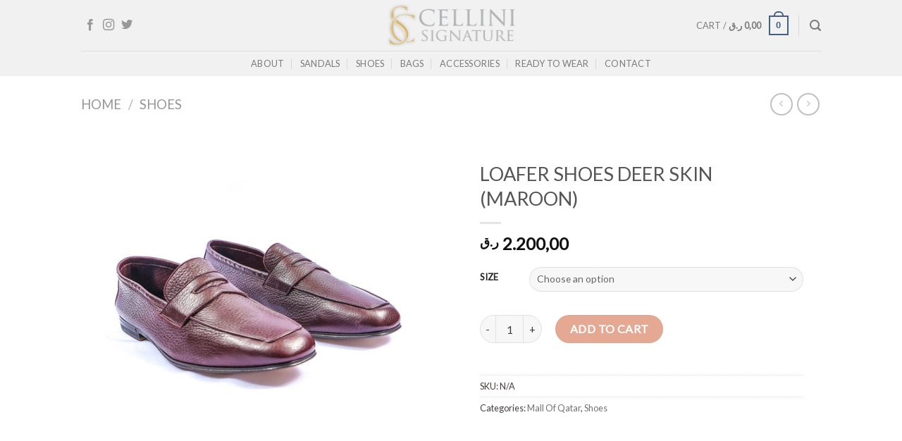

--- FILE ---
content_type: text/html; charset=UTF-8
request_url: https://www.cellinisignature.com/product/loafer-shoes-deer-skin-maroon/
body_size: 24872
content:

<!DOCTYPE html>
<html dir="ltr" lang="en"
	prefix="og: https://ogp.me/ns#"  class="loading-site no-js">
<head>
	<meta charset="UTF-8" />
	<link rel="profile" href="http://gmpg.org/xfn/11" />
	<link rel="pingback" href="https://www.cellinisignature.com/xmlrpc.php" />

	<script>(function(html){html.className = html.className.replace(/\bno-js\b/,'js')})(document.documentElement);</script>
<title>LOAFER SHOES DEER SKIN (MAROON) | Cellini Signature</title>

		<!-- All in One SEO 4.3.8 - aioseo.com -->
		<meta name="robots" content="max-snippet:-1, max-image-preview:large, max-video-preview:-1" />
		<meta name="google-site-verification" content="UA-106083626-1" />
		<link rel="canonical" href="https://www.cellinisignature.com/product/loafer-shoes-deer-skin-maroon/" />
		<meta name="generator" content="All in One SEO (AIOSEO) 4.3.8" />
		<meta property="og:locale" content="en_US" />
		<meta property="og:site_name" content="Cellini Signature" />
		<meta property="og:type" content="article" />
		<meta property="og:title" content="LOAFER SHOES DEER SKIN (MAROON) | Cellini Signature" />
		<meta property="og:url" content="https://www.cellinisignature.com/product/loafer-shoes-deer-skin-maroon/" />
		<meta property="article:published_time" content="2017-10-09T08:04:10+00:00" />
		<meta property="article:modified_time" content="2020-04-07T12:54:12+00:00" />
		<meta name="twitter:card" content="summary" />
		<meta name="twitter:title" content="LOAFER SHOES DEER SKIN (MAROON) | Cellini Signature" />
		<meta name="google" content="nositelinkssearchbox" />
		<script type="application/ld+json" class="aioseo-schema">
			{"@context":"https:\/\/schema.org","@graph":[{"@type":"BreadcrumbList","@id":"https:\/\/www.cellinisignature.com\/product\/loafer-shoes-deer-skin-maroon\/#breadcrumblist","itemListElement":[{"@type":"ListItem","@id":"https:\/\/www.cellinisignature.com\/#listItem","position":1,"item":{"@type":"WebPage","@id":"https:\/\/www.cellinisignature.com\/","name":"Home","description":"Online store for Sandals, Shoes, Leather Accessories and Ready to wear Items in Doha Qatar","url":"https:\/\/www.cellinisignature.com\/"},"nextItem":"https:\/\/www.cellinisignature.com\/product\/loafer-shoes-deer-skin-maroon\/#listItem"},{"@type":"ListItem","@id":"https:\/\/www.cellinisignature.com\/product\/loafer-shoes-deer-skin-maroon\/#listItem","position":2,"item":{"@type":"WebPage","@id":"https:\/\/www.cellinisignature.com\/product\/loafer-shoes-deer-skin-maroon\/","name":"LOAFER SHOES DEER SKIN (MAROON)","url":"https:\/\/www.cellinisignature.com\/product\/loafer-shoes-deer-skin-maroon\/"},"previousItem":"https:\/\/www.cellinisignature.com\/#listItem"}]},{"@type":"ItemPage","@id":"https:\/\/www.cellinisignature.com\/product\/loafer-shoes-deer-skin-maroon\/#itempage","url":"https:\/\/www.cellinisignature.com\/product\/loafer-shoes-deer-skin-maroon\/","name":"LOAFER SHOES DEER SKIN (MAROON) | Cellini Signature","inLanguage":"en","isPartOf":{"@id":"https:\/\/www.cellinisignature.com\/#website"},"breadcrumb":{"@id":"https:\/\/www.cellinisignature.com\/product\/loafer-shoes-deer-skin-maroon\/#breadcrumblist"},"author":{"@id":"https:\/\/www.cellinisignature.com\/author\/admin\/#author"},"creator":{"@id":"https:\/\/www.cellinisignature.com\/author\/admin\/#author"},"image":{"@type":"ImageObject","url":"https:\/\/www.cellinisignature.com\/wp-content\/uploads\/2017\/10\/m581.jpg","@id":"https:\/\/www.cellinisignature.com\/#mainImage","width":800,"height":800},"primaryImageOfPage":{"@id":"https:\/\/www.cellinisignature.com\/product\/loafer-shoes-deer-skin-maroon\/#mainImage"},"datePublished":"2017-10-09T08:04:10+03:00","dateModified":"2020-04-07T12:54:12+03:00"},{"@type":"Organization","@id":"https:\/\/www.cellinisignature.com\/#organization","name":"Cellini Signature","url":"https:\/\/www.cellinisignature.com\/"},{"@type":"Person","@id":"https:\/\/www.cellinisignature.com\/author\/admin\/#author","url":"https:\/\/www.cellinisignature.com\/author\/admin\/","name":"admin"},{"@type":"WebSite","@id":"https:\/\/www.cellinisignature.com\/#website","url":"https:\/\/www.cellinisignature.com\/","name":"Cellini Signature","description":"Luxury Goods Shopping | Sandals | Shoes | Leather Jackets | Leather Accessories","inLanguage":"en","publisher":{"@id":"https:\/\/www.cellinisignature.com\/#organization"}}]}
		</script>
		<script type="text/javascript" >
			window.ga=window.ga||function(){(ga.q=ga.q||[]).push(arguments)};ga.l=+new Date;
			ga('create', "UA-106083626-1", { 'cookieDomain': 'www.cellinisignature.com' } );
			ga('require', 'ec');
			ga('require', 'outboundLinkTracker');
			ga('send', 'pageview');
		</script>
		<script async src="https://www.google-analytics.com/analytics.js"></script>
		<script async src="https://www.cellinisignature.com/wp-content/plugins/all-in-one-seo-pack/dist/Lite/assets/autotrack-dd5c63d1.js?ver=4.3.8"></script>
		<!-- All in One SEO -->

<meta name="viewport" content="width=device-width, initial-scale=1, maximum-scale=1" /><link rel='dns-prefetch' href='//cdn.jsdelivr.net' />
<link rel='prefetch' href='https://www.cellinisignature.com/wp-content/themes/flatsome/assets/js/chunk.countup.js?ver=3.16.2' />
<link rel='prefetch' href='https://www.cellinisignature.com/wp-content/themes/flatsome/assets/js/chunk.sticky-sidebar.js?ver=3.16.2' />
<link rel='prefetch' href='https://www.cellinisignature.com/wp-content/themes/flatsome/assets/js/chunk.tooltips.js?ver=3.16.2' />
<link rel='prefetch' href='https://www.cellinisignature.com/wp-content/themes/flatsome/assets/js/chunk.vendors-popups.js?ver=3.16.2' />
<link rel='prefetch' href='https://www.cellinisignature.com/wp-content/themes/flatsome/assets/js/chunk.vendors-slider.js?ver=3.16.2' />
<link rel="alternate" type="application/rss+xml" title="Cellini Signature &raquo; Feed" href="https://www.cellinisignature.com/feed/" />
<link rel="alternate" type="application/rss+xml" title="Cellini Signature &raquo; Comments Feed" href="https://www.cellinisignature.com/comments/feed/" />
<script type="text/javascript">
window._wpemojiSettings = {"baseUrl":"https:\/\/s.w.org\/images\/core\/emoji\/14.0.0\/72x72\/","ext":".png","svgUrl":"https:\/\/s.w.org\/images\/core\/emoji\/14.0.0\/svg\/","svgExt":".svg","source":{"concatemoji":"https:\/\/www.cellinisignature.com\/wp-includes\/js\/wp-emoji-release.min.js?ver=6.2.8"}};
/*! This file is auto-generated */
!function(e,a,t){var n,r,o,i=a.createElement("canvas"),p=i.getContext&&i.getContext("2d");function s(e,t){p.clearRect(0,0,i.width,i.height),p.fillText(e,0,0);e=i.toDataURL();return p.clearRect(0,0,i.width,i.height),p.fillText(t,0,0),e===i.toDataURL()}function c(e){var t=a.createElement("script");t.src=e,t.defer=t.type="text/javascript",a.getElementsByTagName("head")[0].appendChild(t)}for(o=Array("flag","emoji"),t.supports={everything:!0,everythingExceptFlag:!0},r=0;r<o.length;r++)t.supports[o[r]]=function(e){if(p&&p.fillText)switch(p.textBaseline="top",p.font="600 32px Arial",e){case"flag":return s("\ud83c\udff3\ufe0f\u200d\u26a7\ufe0f","\ud83c\udff3\ufe0f\u200b\u26a7\ufe0f")?!1:!s("\ud83c\uddfa\ud83c\uddf3","\ud83c\uddfa\u200b\ud83c\uddf3")&&!s("\ud83c\udff4\udb40\udc67\udb40\udc62\udb40\udc65\udb40\udc6e\udb40\udc67\udb40\udc7f","\ud83c\udff4\u200b\udb40\udc67\u200b\udb40\udc62\u200b\udb40\udc65\u200b\udb40\udc6e\u200b\udb40\udc67\u200b\udb40\udc7f");case"emoji":return!s("\ud83e\udef1\ud83c\udffb\u200d\ud83e\udef2\ud83c\udfff","\ud83e\udef1\ud83c\udffb\u200b\ud83e\udef2\ud83c\udfff")}return!1}(o[r]),t.supports.everything=t.supports.everything&&t.supports[o[r]],"flag"!==o[r]&&(t.supports.everythingExceptFlag=t.supports.everythingExceptFlag&&t.supports[o[r]]);t.supports.everythingExceptFlag=t.supports.everythingExceptFlag&&!t.supports.flag,t.DOMReady=!1,t.readyCallback=function(){t.DOMReady=!0},t.supports.everything||(n=function(){t.readyCallback()},a.addEventListener?(a.addEventListener("DOMContentLoaded",n,!1),e.addEventListener("load",n,!1)):(e.attachEvent("onload",n),a.attachEvent("onreadystatechange",function(){"complete"===a.readyState&&t.readyCallback()})),(e=t.source||{}).concatemoji?c(e.concatemoji):e.wpemoji&&e.twemoji&&(c(e.twemoji),c(e.wpemoji)))}(window,document,window._wpemojiSettings);
</script>
<style type="text/css">
img.wp-smiley,
img.emoji {
	display: inline !important;
	border: none !important;
	box-shadow: none !important;
	height: 1em !important;
	width: 1em !important;
	margin: 0 0.07em !important;
	vertical-align: -0.1em !important;
	background: none !important;
	padding: 0 !important;
}
</style>
	<link rel='stylesheet' id='sbi_styles-css' href='https://www.cellinisignature.com/wp-content/plugins/instagram-feed/css/sbi-styles.min.css?ver=6.1.5' type='text/css' media='all' />
<style id='wp-block-library-inline-css' type='text/css'>
:root{--wp-admin-theme-color:#007cba;--wp-admin-theme-color--rgb:0,124,186;--wp-admin-theme-color-darker-10:#006ba1;--wp-admin-theme-color-darker-10--rgb:0,107,161;--wp-admin-theme-color-darker-20:#005a87;--wp-admin-theme-color-darker-20--rgb:0,90,135;--wp-admin-border-width-focus:2px;--wp-block-synced-color:#7a00df;--wp-block-synced-color--rgb:122,0,223}@media (-webkit-min-device-pixel-ratio:2),(min-resolution:192dpi){:root{--wp-admin-border-width-focus:1.5px}}.wp-element-button{cursor:pointer}:root{--wp--preset--font-size--normal:16px;--wp--preset--font-size--huge:42px}:root .has-very-light-gray-background-color{background-color:#eee}:root .has-very-dark-gray-background-color{background-color:#313131}:root .has-very-light-gray-color{color:#eee}:root .has-very-dark-gray-color{color:#313131}:root .has-vivid-green-cyan-to-vivid-cyan-blue-gradient-background{background:linear-gradient(135deg,#00d084,#0693e3)}:root .has-purple-crush-gradient-background{background:linear-gradient(135deg,#34e2e4,#4721fb 50%,#ab1dfe)}:root .has-hazy-dawn-gradient-background{background:linear-gradient(135deg,#faaca8,#dad0ec)}:root .has-subdued-olive-gradient-background{background:linear-gradient(135deg,#fafae1,#67a671)}:root .has-atomic-cream-gradient-background{background:linear-gradient(135deg,#fdd79a,#004a59)}:root .has-nightshade-gradient-background{background:linear-gradient(135deg,#330968,#31cdcf)}:root .has-midnight-gradient-background{background:linear-gradient(135deg,#020381,#2874fc)}.has-regular-font-size{font-size:1em}.has-larger-font-size{font-size:2.625em}.has-normal-font-size{font-size:var(--wp--preset--font-size--normal)}.has-huge-font-size{font-size:var(--wp--preset--font-size--huge)}.has-text-align-center{text-align:center}.has-text-align-left{text-align:left}.has-text-align-right{text-align:right}#end-resizable-editor-section{display:none}.aligncenter{clear:both}.items-justified-left{justify-content:flex-start}.items-justified-center{justify-content:center}.items-justified-right{justify-content:flex-end}.items-justified-space-between{justify-content:space-between}.screen-reader-text{clip:rect(1px,1px,1px,1px);word-wrap:normal!important;border:0;-webkit-clip-path:inset(50%);clip-path:inset(50%);height:1px;margin:-1px;overflow:hidden;padding:0;position:absolute;width:1px}.screen-reader-text:focus{clip:auto!important;background-color:#ddd;-webkit-clip-path:none;clip-path:none;color:#444;display:block;font-size:1em;height:auto;left:5px;line-height:normal;padding:15px 23px 14px;text-decoration:none;top:5px;width:auto;z-index:100000}html :where(.has-border-color){border-style:solid}html :where([style*=border-top-color]){border-top-style:solid}html :where([style*=border-right-color]){border-right-style:solid}html :where([style*=border-bottom-color]){border-bottom-style:solid}html :where([style*=border-left-color]){border-left-style:solid}html :where([style*=border-width]){border-style:solid}html :where([style*=border-top-width]){border-top-style:solid}html :where([style*=border-right-width]){border-right-style:solid}html :where([style*=border-bottom-width]){border-bottom-style:solid}html :where([style*=border-left-width]){border-left-style:solid}html :where(img[class*=wp-image-]){height:auto;max-width:100%}figure{margin:0 0 1em}html :where(.is-position-sticky){--wp-admin--admin-bar--position-offset:var(--wp-admin--admin-bar--height,0px)}@media screen and (max-width:600px){html :where(.is-position-sticky){--wp-admin--admin-bar--position-offset:0px}}
</style>
<link rel='stylesheet' id='font-awesome-css' href='https://www.cellinisignature.com/wp-content/plugins/contact-widgets/assets/css/font-awesome.min.css?ver=4.7.0' type='text/css' media='all' />
<link rel='stylesheet' id='classic-theme-styles-css' href='https://www.cellinisignature.com/wp-includes/css/classic-themes.min.css?ver=6.2.8' type='text/css' media='all' />
<link rel='stylesheet' id='contact-form-7-css' href='https://www.cellinisignature.com/wp-content/plugins/contact-form-7/includes/css/styles.css?ver=5.7.6' type='text/css' media='all' />
<link rel='stylesheet' id='photoswipe-css' href='https://www.cellinisignature.com/wp-content/plugins/woocommerce/assets/css/photoswipe/photoswipe.min.css?ver=7.7.0' type='text/css' media='all' />
<link rel='stylesheet' id='photoswipe-default-skin-css' href='https://www.cellinisignature.com/wp-content/plugins/woocommerce/assets/css/photoswipe/default-skin/default-skin.min.css?ver=7.7.0' type='text/css' media='all' />
<style id='woocommerce-inline-inline-css' type='text/css'>
.woocommerce form .form-row .required { visibility: visible; }
</style>
<link rel='stylesheet' id='flatsome-main-css' href='https://www.cellinisignature.com/wp-content/themes/flatsome/assets/css/flatsome.css?ver=3.16.2' type='text/css' media='all' />
<style id='flatsome-main-inline-css' type='text/css'>
@font-face {
				font-family: "fl-icons";
				font-display: block;
				src: url(https://www.cellinisignature.com/wp-content/themes/flatsome/assets/css/icons/fl-icons.eot?v=3.16.2);
				src:
					url(https://www.cellinisignature.com/wp-content/themes/flatsome/assets/css/icons/fl-icons.eot#iefix?v=3.16.2) format("embedded-opentype"),
					url(https://www.cellinisignature.com/wp-content/themes/flatsome/assets/css/icons/fl-icons.woff2?v=3.16.2) format("woff2"),
					url(https://www.cellinisignature.com/wp-content/themes/flatsome/assets/css/icons/fl-icons.ttf?v=3.16.2) format("truetype"),
					url(https://www.cellinisignature.com/wp-content/themes/flatsome/assets/css/icons/fl-icons.woff?v=3.16.2) format("woff"),
					url(https://www.cellinisignature.com/wp-content/themes/flatsome/assets/css/icons/fl-icons.svg?v=3.16.2#fl-icons) format("svg");
			}
</style>
<link rel='stylesheet' id='flatsome-shop-css' href='https://www.cellinisignature.com/wp-content/themes/flatsome/assets/css/flatsome-shop.css?ver=3.16.2' type='text/css' media='all' />
<link rel='stylesheet' id='flatsome-style-css' href='https://www.cellinisignature.com/wp-content/themes/flatsome-child/style.css?ver=3.0' type='text/css' media='all' />
<script type='text/javascript' id='google-analytics-opt-out-js-after'>
			var gaProperty = 'UA-106083626-1';
			var disableStr = 'ga-disable-' + gaProperty;
			if ( document.cookie.indexOf( disableStr + '=true' ) > -1 ) {
				window[disableStr] = true;
			}
			function gaOptout() {
				document.cookie = disableStr + '=true; expires=Thu, 31 Dec 2099 23:59:59 UTC; path=/';
				window[disableStr] = true;
			}
</script>
<script type='text/javascript' id='google-analytics-js-after'>
(function(i,s,o,g,r,a,m){i['GoogleAnalyticsObject']=r;i[r]=i[r]||function(){
		(i[r].q=i[r].q||[]).push(arguments)},i[r].l=1*new Date();a=s.createElement(o),
		m=s.getElementsByTagName(o)[0];a.async=1;a.src=g;m.parentNode.insertBefore(a,m)
		})(window,document,'script', '//www.google-analytics.com/analytics.js','ga');ga( 'create', 'UA-106083626-1', 'www.cellinisignature.com' );(window.gaDevIds=window.gaDevIds||[]).push('dOGY3NW');ga( 'require', 'displayfeatures' );ga( 'require', 'linkid' );ga( 'set', 'anonymizeIp', true );
		ga( 'set', 'dimension1', 'no' );
ga( 'require', 'ec' );
</script>
<script type='text/javascript' src='https://www.cellinisignature.com/wp-includes/js/jquery/jquery.min.js?ver=3.6.4' id='jquery-core-js'></script>
<script type='text/javascript' src='https://www.cellinisignature.com/wp-includes/js/jquery/jquery-migrate.min.js?ver=3.4.0' id='jquery-migrate-js'></script>
<script type='text/javascript' id='zxcvbn-async-js-extra'>
/* <![CDATA[ */
var _zxcvbnSettings = {"src":"https:\/\/www.cellinisignature.com\/wp-includes\/js\/zxcvbn.min.js"};
/* ]]> */
</script>
<script type='text/javascript' src='https://www.cellinisignature.com/wp-includes/js/zxcvbn-async.min.js?ver=1.0' id='zxcvbn-async-js'></script>
<link rel="https://api.w.org/" href="https://www.cellinisignature.com/wp-json/" /><link rel="alternate" type="application/json" href="https://www.cellinisignature.com/wp-json/wp/v2/product/2814" /><link rel="EditURI" type="application/rsd+xml" title="RSD" href="https://www.cellinisignature.com/xmlrpc.php?rsd" />
<link rel="wlwmanifest" type="application/wlwmanifest+xml" href="https://www.cellinisignature.com/wp-includes/wlwmanifest.xml" />
<meta name="generator" content="WordPress 6.2.8" />
<meta name="generator" content="WooCommerce 7.7.0" />
<link rel='shortlink' href='https://www.cellinisignature.com/?p=2814' />
<link rel="alternate" type="application/json+oembed" href="https://www.cellinisignature.com/wp-json/oembed/1.0/embed?url=https%3A%2F%2Fwww.cellinisignature.com%2Fproduct%2Floafer-shoes-deer-skin-maroon%2F" />
<link rel="alternate" type="text/xml+oembed" href="https://www.cellinisignature.com/wp-json/oembed/1.0/embed?url=https%3A%2F%2Fwww.cellinisignature.com%2Fproduct%2Floafer-shoes-deer-skin-maroon%2F&#038;format=xml" />
<style>.bg{opacity: 0; transition: opacity 1s; -webkit-transition: opacity 1s;} .bg-loaded{opacity: 1;}</style>	<noscript><style>.woocommerce-product-gallery{ opacity: 1 !important; }</style></noscript>
	<link rel="icon" href="https://www.cellinisignature.com/wp-content/uploads/2017/08/favico-100x100.png" sizes="32x32" />
<link rel="icon" href="https://www.cellinisignature.com/wp-content/uploads/2017/08/favico-247x247.png" sizes="192x192" />
<link rel="apple-touch-icon" href="https://www.cellinisignature.com/wp-content/uploads/2017/08/favico-247x247.png" />
<meta name="msapplication-TileImage" content="https://www.cellinisignature.com/wp-content/uploads/2017/08/favico-280x280.png" />
<style id="custom-css" type="text/css">:root {--primary-color: #446084;}.header-main{height: 72px}#logo img{max-height: 72px}#logo{width:200px;}.header-bottom{min-height: 10px}.header-top{min-height: 20px}.transparent .header-main{height: 30px}.transparent #logo img{max-height: 30px}.has-transparent + .page-title:first-of-type,.has-transparent + #main > .page-title,.has-transparent + #main > div > .page-title,.has-transparent + #main .page-header-wrapper:first-of-type .page-title{padding-top: 80px;}.header.show-on-scroll,.stuck .header-main{height:70px!important}.stuck #logo img{max-height: 70px!important}.header-bg-color {background-color: rgba(240,240,240,0.9)}.header-bottom {background-color: #f1f1f1}.header-main .nav > li > a{line-height: 16px }.header-bottom-nav > li > a{line-height: 16px }@media (max-width: 549px) {.header-main{height: 70px}#logo img{max-height: 70px}}body{color: #443f3f}body{font-size: 100%;}@media screen and (max-width: 549px){body{font-size: 100%;}}body{font-family: Lato, sans-serif;}body {font-weight: 400;font-style: normal;}.nav > li > a {font-family: Lato, sans-serif;}.mobile-sidebar-levels-2 .nav > li > ul > li > a {font-family: Lato, sans-serif;}.nav > li > a,.mobile-sidebar-levels-2 .nav > li > ul > li > a {font-weight: 400;font-style: normal;}h1,h2,h3,h4,h5,h6,.heading-font, .off-canvas-center .nav-sidebar.nav-vertical > li > a{font-family: Lato, sans-serif;}h1,h2,h3,h4,h5,h6,.heading-font,.banner h1,.banner h2 {font-weight: 400;font-style: normal;}.alt-font{font-family: "Dancing Script", sans-serif;}.alt-font {font-weight: 400!important;font-style: normal!important;}a{color: #727272;}.shop-page-title.featured-title .title-bg{ background-image: url(https://www.cellinisignature.com/wp-content/uploads/2017/10/m581.jpg)!important;}@media screen and (min-width: 550px){.products .box-vertical .box-image{min-width: 247px!important;width: 247px!important;}}.page-title-small + main .product-container > .row{padding-top:0;}.nav-vertical-fly-out > li + li {border-top-width: 1px; border-top-style: solid;}/* Custom CSS */.has-format, .video-fit, .image-cover{padding-top : 0;}.box-image{width: 100% !important;}.label-new.menu-item > a:after{content:"New";}.label-hot.menu-item > a:after{content:"Hot";}.label-sale.menu-item > a:after{content:"Sale";}.label-popular.menu-item > a:after{content:"Popular";}</style>		<style type="text/css" id="wp-custom-css">
			/*
You can add your own CSS here.

Click the help icon above to learn more.
*/
		</style>
		<style id="kirki-inline-styles">/* latin-ext */
@font-face {
  font-family: 'Lato';
  font-style: normal;
  font-weight: 400;
  font-display: swap;
  src: url(https://www.cellinisignature.com/wp-content/fonts/lato/font) format('woff');
  unicode-range: U+0100-02BA, U+02BD-02C5, U+02C7-02CC, U+02CE-02D7, U+02DD-02FF, U+0304, U+0308, U+0329, U+1D00-1DBF, U+1E00-1E9F, U+1EF2-1EFF, U+2020, U+20A0-20AB, U+20AD-20C0, U+2113, U+2C60-2C7F, U+A720-A7FF;
}
/* latin */
@font-face {
  font-family: 'Lato';
  font-style: normal;
  font-weight: 400;
  font-display: swap;
  src: url(https://www.cellinisignature.com/wp-content/fonts/lato/font) format('woff');
  unicode-range: U+0000-00FF, U+0131, U+0152-0153, U+02BB-02BC, U+02C6, U+02DA, U+02DC, U+0304, U+0308, U+0329, U+2000-206F, U+20AC, U+2122, U+2191, U+2193, U+2212, U+2215, U+FEFF, U+FFFD;
}/* vietnamese */
@font-face {
  font-family: 'Dancing Script';
  font-style: normal;
  font-weight: 400;
  font-display: swap;
  src: url(https://www.cellinisignature.com/wp-content/fonts/dancing-script/font) format('woff');
  unicode-range: U+0102-0103, U+0110-0111, U+0128-0129, U+0168-0169, U+01A0-01A1, U+01AF-01B0, U+0300-0301, U+0303-0304, U+0308-0309, U+0323, U+0329, U+1EA0-1EF9, U+20AB;
}
/* latin-ext */
@font-face {
  font-family: 'Dancing Script';
  font-style: normal;
  font-weight: 400;
  font-display: swap;
  src: url(https://www.cellinisignature.com/wp-content/fonts/dancing-script/font) format('woff');
  unicode-range: U+0100-02BA, U+02BD-02C5, U+02C7-02CC, U+02CE-02D7, U+02DD-02FF, U+0304, U+0308, U+0329, U+1D00-1DBF, U+1E00-1E9F, U+1EF2-1EFF, U+2020, U+20A0-20AB, U+20AD-20C0, U+2113, U+2C60-2C7F, U+A720-A7FF;
}
/* latin */
@font-face {
  font-family: 'Dancing Script';
  font-style: normal;
  font-weight: 400;
  font-display: swap;
  src: url(https://www.cellinisignature.com/wp-content/fonts/dancing-script/font) format('woff');
  unicode-range: U+0000-00FF, U+0131, U+0152-0153, U+02BB-02BC, U+02C6, U+02DA, U+02DC, U+0304, U+0308, U+0329, U+2000-206F, U+20AC, U+2122, U+2191, U+2193, U+2212, U+2215, U+FEFF, U+FFFD;
}</style></head>

<body class="product-template-default single single-product postid-2814 theme-flatsome woocommerce woocommerce-page woocommerce-demo-store woocommerce-no-js lightbox nav-dropdown-has-arrow nav-dropdown-has-shadow nav-dropdown-has-border">

<svg xmlns="http://www.w3.org/2000/svg" viewBox="0 0 0 0" width="0" height="0" focusable="false" role="none" style="visibility: hidden; position: absolute; left: -9999px; overflow: hidden;" ><defs><filter id="wp-duotone-dark-grayscale"><feColorMatrix color-interpolation-filters="sRGB" type="matrix" values=" .299 .587 .114 0 0 .299 .587 .114 0 0 .299 .587 .114 0 0 .299 .587 .114 0 0 " /><feComponentTransfer color-interpolation-filters="sRGB" ><feFuncR type="table" tableValues="0 0.49803921568627" /><feFuncG type="table" tableValues="0 0.49803921568627" /><feFuncB type="table" tableValues="0 0.49803921568627" /><feFuncA type="table" tableValues="1 1" /></feComponentTransfer><feComposite in2="SourceGraphic" operator="in" /></filter></defs></svg><svg xmlns="http://www.w3.org/2000/svg" viewBox="0 0 0 0" width="0" height="0" focusable="false" role="none" style="visibility: hidden; position: absolute; left: -9999px; overflow: hidden;" ><defs><filter id="wp-duotone-grayscale"><feColorMatrix color-interpolation-filters="sRGB" type="matrix" values=" .299 .587 .114 0 0 .299 .587 .114 0 0 .299 .587 .114 0 0 .299 .587 .114 0 0 " /><feComponentTransfer color-interpolation-filters="sRGB" ><feFuncR type="table" tableValues="0 1" /><feFuncG type="table" tableValues="0 1" /><feFuncB type="table" tableValues="0 1" /><feFuncA type="table" tableValues="1 1" /></feComponentTransfer><feComposite in2="SourceGraphic" operator="in" /></filter></defs></svg><svg xmlns="http://www.w3.org/2000/svg" viewBox="0 0 0 0" width="0" height="0" focusable="false" role="none" style="visibility: hidden; position: absolute; left: -9999px; overflow: hidden;" ><defs><filter id="wp-duotone-purple-yellow"><feColorMatrix color-interpolation-filters="sRGB" type="matrix" values=" .299 .587 .114 0 0 .299 .587 .114 0 0 .299 .587 .114 0 0 .299 .587 .114 0 0 " /><feComponentTransfer color-interpolation-filters="sRGB" ><feFuncR type="table" tableValues="0.54901960784314 0.98823529411765" /><feFuncG type="table" tableValues="0 1" /><feFuncB type="table" tableValues="0.71764705882353 0.25490196078431" /><feFuncA type="table" tableValues="1 1" /></feComponentTransfer><feComposite in2="SourceGraphic" operator="in" /></filter></defs></svg><svg xmlns="http://www.w3.org/2000/svg" viewBox="0 0 0 0" width="0" height="0" focusable="false" role="none" style="visibility: hidden; position: absolute; left: -9999px; overflow: hidden;" ><defs><filter id="wp-duotone-blue-red"><feColorMatrix color-interpolation-filters="sRGB" type="matrix" values=" .299 .587 .114 0 0 .299 .587 .114 0 0 .299 .587 .114 0 0 .299 .587 .114 0 0 " /><feComponentTransfer color-interpolation-filters="sRGB" ><feFuncR type="table" tableValues="0 1" /><feFuncG type="table" tableValues="0 0.27843137254902" /><feFuncB type="table" tableValues="0.5921568627451 0.27843137254902" /><feFuncA type="table" tableValues="1 1" /></feComponentTransfer><feComposite in2="SourceGraphic" operator="in" /></filter></defs></svg><svg xmlns="http://www.w3.org/2000/svg" viewBox="0 0 0 0" width="0" height="0" focusable="false" role="none" style="visibility: hidden; position: absolute; left: -9999px; overflow: hidden;" ><defs><filter id="wp-duotone-midnight"><feColorMatrix color-interpolation-filters="sRGB" type="matrix" values=" .299 .587 .114 0 0 .299 .587 .114 0 0 .299 .587 .114 0 0 .299 .587 .114 0 0 " /><feComponentTransfer color-interpolation-filters="sRGB" ><feFuncR type="table" tableValues="0 0" /><feFuncG type="table" tableValues="0 0.64705882352941" /><feFuncB type="table" tableValues="0 1" /><feFuncA type="table" tableValues="1 1" /></feComponentTransfer><feComposite in2="SourceGraphic" operator="in" /></filter></defs></svg><svg xmlns="http://www.w3.org/2000/svg" viewBox="0 0 0 0" width="0" height="0" focusable="false" role="none" style="visibility: hidden; position: absolute; left: -9999px; overflow: hidden;" ><defs><filter id="wp-duotone-magenta-yellow"><feColorMatrix color-interpolation-filters="sRGB" type="matrix" values=" .299 .587 .114 0 0 .299 .587 .114 0 0 .299 .587 .114 0 0 .299 .587 .114 0 0 " /><feComponentTransfer color-interpolation-filters="sRGB" ><feFuncR type="table" tableValues="0.78039215686275 1" /><feFuncG type="table" tableValues="0 0.94901960784314" /><feFuncB type="table" tableValues="0.35294117647059 0.47058823529412" /><feFuncA type="table" tableValues="1 1" /></feComponentTransfer><feComposite in2="SourceGraphic" operator="in" /></filter></defs></svg><svg xmlns="http://www.w3.org/2000/svg" viewBox="0 0 0 0" width="0" height="0" focusable="false" role="none" style="visibility: hidden; position: absolute; left: -9999px; overflow: hidden;" ><defs><filter id="wp-duotone-purple-green"><feColorMatrix color-interpolation-filters="sRGB" type="matrix" values=" .299 .587 .114 0 0 .299 .587 .114 0 0 .299 .587 .114 0 0 .299 .587 .114 0 0 " /><feComponentTransfer color-interpolation-filters="sRGB" ><feFuncR type="table" tableValues="0.65098039215686 0.40392156862745" /><feFuncG type="table" tableValues="0 1" /><feFuncB type="table" tableValues="0.44705882352941 0.4" /><feFuncA type="table" tableValues="1 1" /></feComponentTransfer><feComposite in2="SourceGraphic" operator="in" /></filter></defs></svg><svg xmlns="http://www.w3.org/2000/svg" viewBox="0 0 0 0" width="0" height="0" focusable="false" role="none" style="visibility: hidden; position: absolute; left: -9999px; overflow: hidden;" ><defs><filter id="wp-duotone-blue-orange"><feColorMatrix color-interpolation-filters="sRGB" type="matrix" values=" .299 .587 .114 0 0 .299 .587 .114 0 0 .299 .587 .114 0 0 .299 .587 .114 0 0 " /><feComponentTransfer color-interpolation-filters="sRGB" ><feFuncR type="table" tableValues="0.098039215686275 1" /><feFuncG type="table" tableValues="0 0.66274509803922" /><feFuncB type="table" tableValues="0.84705882352941 0.41960784313725" /><feFuncA type="table" tableValues="1 1" /></feComponentTransfer><feComposite in2="SourceGraphic" operator="in" /></filter></defs></svg>
<a class="skip-link screen-reader-text" href="#main">Skip to content</a>

<div id="wrapper">

	
	<header id="header" class="header has-sticky sticky-jump">
		<div class="header-wrapper">
			<div id="masthead" class="header-main show-logo-center">
      <div class="header-inner flex-row container logo-center medium-logo-center" role="navigation">

          <!-- Logo -->
          <div id="logo" class="flex-col logo">
            
<!-- Header logo -->
<a href="https://www.cellinisignature.com/" title="Cellini Signature - Luxury Goods Shopping | Sandals | Shoes | Leather Jackets | Leather Accessories" rel="home">
		<img width="400" height="153" src="https://www.cellinisignature.com/wp-content/uploads/2017/08/cellini-logo-website.png" class="header_logo header-logo" alt="Cellini Signature"/><img  width="400" height="153" src="https://www.cellinisignature.com/wp-content/uploads/2017/08/cellini-logo-website.png" class="header-logo-dark" alt="Cellini Signature"/></a>
          </div>

          <!-- Mobile Left Elements -->
          <div class="flex-col show-for-medium flex-left">
            <ul class="mobile-nav nav nav-left ">
              <li class="nav-icon has-icon">
  		<a href="#" data-open="#main-menu" data-pos="left" data-bg="main-menu-overlay" data-color="dark" class="is-small" aria-label="Menu" aria-controls="main-menu" aria-expanded="false">

		  <i class="icon-menu" ></i>
		  <span class="menu-title uppercase hide-for-small">Menu</span>		</a>
	</li>
            </ul>
          </div>

          <!-- Left Elements -->
          <div class="flex-col hide-for-medium flex-left
            ">
            <ul class="header-nav header-nav-main nav nav-left  nav-uppercase" >
              <li class="html header-social-icons ml-0">
	<div class="social-icons follow-icons" ><a href="https://www.facebook.com/CelliniSignature/" target="_blank" data-label="Facebook" rel="noopener noreferrer nofollow" class="icon plain facebook tooltip" title="Follow on Facebook" aria-label="Follow on Facebook"><i class="icon-facebook" ></i></a><a href="https://www.instagram.com/cellini.signature" target="_blank" rel="noopener noreferrer nofollow" data-label="Instagram" class="icon plain  instagram tooltip" title="Follow on Instagram" aria-label="Follow on Instagram"><i class="icon-instagram" ></i></a><a href="https://twitter.com/celliniqatar" target="_blank" data-label="Twitter" rel="noopener noreferrer nofollow" class="icon plain  twitter tooltip" title="Follow on Twitter" aria-label="Follow on Twitter"><i class="icon-twitter" ></i></a></div></li>
            </ul>
          </div>

          <!-- Right Elements -->
          <div class="flex-col hide-for-medium flex-right">
            <ul class="header-nav header-nav-main nav nav-right  nav-uppercase">
              <li class="cart-item has-icon has-dropdown">

<a href="https://www.cellinisignature.com/cart-checkout/" title="Cart" class="header-cart-link is-small">


<span class="header-cart-title">
   Cart   /      <span class="cart-price"><span class="woocommerce-Price-amount amount"><bdi>0,00&nbsp;<span class="woocommerce-Price-currencySymbol">&#x631;.&#x642;</span></bdi></span></span>
  </span>

    <span class="cart-icon image-icon">
    <strong>0</strong>
  </span>
  </a>

 <ul class="nav-dropdown nav-dropdown-default">
    <li class="html widget_shopping_cart">
      <div class="widget_shopping_cart_content">
        

	<p class="woocommerce-mini-cart__empty-message">No products in the cart.</p>



			<script>
			(function($) {
				$( document.body ).off('click', '.remove').on( 'click', '.remove', function() {
					ga( 'ec:addProduct', {
						'id': ($(this).data('product_sku')) ? ($(this).data('product_sku')) : ('#' + $(this).data('product_id')),
						'quantity': $(this).parent().parent().find( '.qty' ).val() ? $(this).parent().parent().find( '.qty' ).val() : '1',
					} );
					ga( 'ec:setAction', 'remove' );
					ga( 'send', 'event', 'UX', 'click', 'remove from cart' );
				});
			})(jQuery);
			</script>
		      </div>
    </li>
     </ul>

</li>
<li class="header-divider"></li><li class="header-search header-search-lightbox has-icon">
			<a href="#search-lightbox" aria-label="Search" data-open="#search-lightbox" data-focus="input.search-field"
		class="is-small">
		<i class="icon-search" style="font-size:16px;" ></i></a>
		
	<div id="search-lightbox" class="mfp-hide dark text-center">
		<div class="searchform-wrapper ux-search-box relative is-large"><form role="search" method="get" class="searchform" action="https://www.cellinisignature.com/">
	<div class="flex-row relative">
						<div class="flex-col flex-grow">
			<label class="screen-reader-text" for="woocommerce-product-search-field-0">Search for:</label>
			<input type="search" id="woocommerce-product-search-field-0" class="search-field mb-0" placeholder="Search&hellip;" value="" name="s" />
			<input type="hidden" name="post_type" value="product" />
					</div>
		<div class="flex-col">
			<button type="submit" value="Search" class="ux-search-submit submit-button secondary button wp-element-button icon mb-0" aria-label="Submit">
				<i class="icon-search" ></i>			</button>
		</div>
	</div>
	<div class="live-search-results text-left z-top"></div>
</form>
</div>	</div>
</li>
            </ul>
          </div>

          <!-- Mobile Right Elements -->
          <div class="flex-col show-for-medium flex-right">
            <ul class="mobile-nav nav nav-right ">
              <li class="cart-item has-icon">

      <a href="https://www.cellinisignature.com/cart-checkout/" class="header-cart-link off-canvas-toggle nav-top-link is-small" data-open="#cart-popup" data-class="off-canvas-cart" title="Cart" data-pos="right">
  
    <span class="cart-icon image-icon">
    <strong>0</strong>
  </span>
  </a>


  <!-- Cart Sidebar Popup -->
  <div id="cart-popup" class="mfp-hide widget_shopping_cart">
  <div class="cart-popup-inner inner-padding">
      <div class="cart-popup-title text-center">
          <h4 class="uppercase">Cart</h4>
          <div class="is-divider"></div>
      </div>
      <div class="widget_shopping_cart_content">
          

	<p class="woocommerce-mini-cart__empty-message">No products in the cart.</p>



			<script>
			(function($) {
				$( document.body ).off('click', '.remove').on( 'click', '.remove', function() {
					ga( 'ec:addProduct', {
						'id': ($(this).data('product_sku')) ? ($(this).data('product_sku')) : ('#' + $(this).data('product_id')),
						'quantity': $(this).parent().parent().find( '.qty' ).val() ? $(this).parent().parent().find( '.qty' ).val() : '1',
					} );
					ga( 'ec:setAction', 'remove' );
					ga( 'send', 'event', 'UX', 'click', 'remove from cart' );
				});
			})(jQuery);
			</script>
		      </div>
             <div class="cart-sidebar-content relative"></div>  </div>
  </div>

</li>
<li class="header-divider"></li><li class="header-search header-search-lightbox has-icon">
			<a href="#search-lightbox" aria-label="Search" data-open="#search-lightbox" data-focus="input.search-field"
		class="is-small">
		<i class="icon-search" style="font-size:16px;" ></i></a>
		
	<div id="search-lightbox" class="mfp-hide dark text-center">
		<div class="searchform-wrapper ux-search-box relative is-large"><form role="search" method="get" class="searchform" action="https://www.cellinisignature.com/">
	<div class="flex-row relative">
						<div class="flex-col flex-grow">
			<label class="screen-reader-text" for="woocommerce-product-search-field-1">Search for:</label>
			<input type="search" id="woocommerce-product-search-field-1" class="search-field mb-0" placeholder="Search&hellip;" value="" name="s" />
			<input type="hidden" name="post_type" value="product" />
					</div>
		<div class="flex-col">
			<button type="submit" value="Search" class="ux-search-submit submit-button secondary button wp-element-button icon mb-0" aria-label="Submit">
				<i class="icon-search" ></i>			</button>
		</div>
	</div>
	<div class="live-search-results text-left z-top"></div>
</form>
</div>	</div>
</li>
            </ul>
          </div>

      </div>

            <div class="container"><div class="top-divider full-width"></div></div>
      </div>
<div id="wide-nav" class="header-bottom wide-nav flex-has-center hide-for-medium">
    <div class="flex-row container">

            
                        <div class="flex-col hide-for-medium flex-center">
                <ul class="nav header-nav header-bottom-nav nav-center  nav-divided nav-uppercase">
                    <li id="menu-item-1485" class="menu-item menu-item-type-post_type menu-item-object-page menu-item-1485 menu-item-design-default"><a href="https://www.cellinisignature.com/about/" class="nav-top-link">About</a></li>
<li id="menu-item-7749" class="menu-item menu-item-type-custom menu-item-object-custom menu-item-7749 menu-item-design-default"><a href="https://www.cellinisignature.com/product-category/sandals/" class="nav-top-link">Sandals</a></li>
<li id="menu-item-7750" class="menu-item menu-item-type-custom menu-item-object-custom menu-item-7750 menu-item-design-default"><a href="https://www.cellinisignature.com/product-category/shoes/" class="nav-top-link">Shoes</a></li>
<li id="menu-item-7753" class="menu-item menu-item-type-custom menu-item-object-custom menu-item-7753 menu-item-design-default"><a href="https://www.cellinisignature.com/product-category/bags/" class="nav-top-link">Bags</a></li>
<li id="menu-item-7751" class="menu-item menu-item-type-custom menu-item-object-custom menu-item-7751 menu-item-design-default"><a href="https://www.cellinisignature.com/product-category/accessories/" class="nav-top-link">Accessories</a></li>
<li id="menu-item-7752" class="menu-item menu-item-type-custom menu-item-object-custom menu-item-7752 menu-item-design-default"><a href="https://www.cellinisignature.com/product-category/ready-to-wear/" class="nav-top-link">Ready to Wear</a></li>
<li id="menu-item-1486" class="menu-item menu-item-type-post_type menu-item-object-page menu-item-1486 menu-item-design-default"><a href="https://www.cellinisignature.com/contact/" class="nav-top-link">Contact</a></li>
                </ul>
            </div>
            
            
            
    </div>
</div>

<div class="header-bg-container fill"><div class="header-bg-image fill"></div><div class="header-bg-color fill"></div></div>		</div>
	</header>

	<div class="page-title shop-page-title product-page-title">
	<div class="page-title-inner flex-row medium-flex-wrap container">
	  <div class="flex-col flex-grow medium-text-center">
	  		<div class="is-large">
	<nav class="woocommerce-breadcrumb breadcrumbs uppercase"><a href="https://www.cellinisignature.com">Home</a> <span class="divider">&#47;</span> <a href="https://www.cellinisignature.com/product-category/shoes/">Shoes</a></nav></div>
	  </div>

	   <div class="flex-col medium-text-center">
		   	<ul class="next-prev-thumbs is-small ">         <li class="prod-dropdown has-dropdown">
               <a href="https://www.cellinisignature.com/product/high-angle-classic-shoes-deer-skin-black/"  rel="next" class="button icon is-outline circle">
                  <i class="icon-angle-left" ></i>              </a>
              <div class="nav-dropdown">
                <a title="HIGH ANGLE CLASSIC SHOES DEER SKIN (BLACK)" href="https://www.cellinisignature.com/product/high-angle-classic-shoes-deer-skin-black/">
                <img width="100" height="100" src="https://www.cellinisignature.com/wp-content/uploads/2017/10/m591-100x100.jpg" class="attachment-woocommerce_gallery_thumbnail size-woocommerce_gallery_thumbnail wp-post-image" alt="" decoding="async" loading="lazy" srcset="https://www.cellinisignature.com/wp-content/uploads/2017/10/m591-100x100.jpg 100w, https://www.cellinisignature.com/wp-content/uploads/2017/10/m591-247x247.jpg 247w, https://www.cellinisignature.com/wp-content/uploads/2017/10/m591-510x510.jpg 510w, https://www.cellinisignature.com/wp-content/uploads/2017/10/m591-280x280.jpg 280w, https://www.cellinisignature.com/wp-content/uploads/2017/10/m591-400x400.jpg 400w, https://www.cellinisignature.com/wp-content/uploads/2017/10/m591-768x768.jpg 768w, https://www.cellinisignature.com/wp-content/uploads/2017/10/m591.jpg 800w" sizes="(max-width: 100px) 100vw, 100px" /></a>
              </div>
          </li>
               <li class="prod-dropdown has-dropdown">
               <a href="https://www.cellinisignature.com/product/loafer-shoes-calf-leather-black/" rel="next" class="button icon is-outline circle">
                  <i class="icon-angle-right" ></i>              </a>
              <div class="nav-dropdown">
                  <a title="LOAFER SHOES CALF LEATHER (BLACK)" href="https://www.cellinisignature.com/product/loafer-shoes-calf-leather-black/">
                  <img width="100" height="100" src="https://www.cellinisignature.com/wp-content/uploads/2017/10/m571-100x100.jpg" class="attachment-woocommerce_gallery_thumbnail size-woocommerce_gallery_thumbnail wp-post-image" alt="" decoding="async" loading="lazy" srcset="https://www.cellinisignature.com/wp-content/uploads/2017/10/m571-100x100.jpg 100w, https://www.cellinisignature.com/wp-content/uploads/2017/10/m571-247x247.jpg 247w, https://www.cellinisignature.com/wp-content/uploads/2017/10/m571-510x510.jpg 510w, https://www.cellinisignature.com/wp-content/uploads/2017/10/m571-280x280.jpg 280w, https://www.cellinisignature.com/wp-content/uploads/2017/10/m571-400x400.jpg 400w, https://www.cellinisignature.com/wp-content/uploads/2017/10/m571-768x768.jpg 768w, https://www.cellinisignature.com/wp-content/uploads/2017/10/m571.jpg 800w" sizes="(max-width: 100px) 100vw, 100px" /></a>
              </div>
          </li>
      </ul>	   </div>
	</div>
</div>

	<main id="main" class="">

	<div class="shop-container">

		
			<div class="container">
	<div class="woocommerce-notices-wrapper"></div></div>
<div id="product-2814" class="product type-product post-2814 status-publish first instock product_cat-moq product_cat-shoes has-post-thumbnail shipping-taxable purchasable product-type-variable">
	<div class="product-container">
	<div class="product-main">
		<div class="row content-row mb-0">

			<div class="product-gallery col large-6">
			
<div class="product-images relative mb-half has-hover woocommerce-product-gallery woocommerce-product-gallery--with-images woocommerce-product-gallery--columns-4 images" data-columns="4">

  <div class="badge-container is-larger absolute left top z-1">

</div>

  <div class="image-tools absolute top show-on-hover right z-3">
      </div>

  <figure class="woocommerce-product-gallery__wrapper product-gallery-stacked product-gallery-slider slider slider-nav-small mb-half has-image-zoom"
		  data-flickity-options='{
                "cellAlign": "center",
                "wrapAround": true,
                "autoPlay": false,
                "prevNextButtons": false,
                "adaptiveHeight": true,
                "imagesLoaded": true,
                "lazyLoad": 1,
                "dragThreshold" : 15,
                "pageDots": false,
                "rightToLeft": false       }'>
    <div data-thumb="https://www.cellinisignature.com/wp-content/uploads/2017/10/m581-100x100.jpg" data-thumb-alt="" class="woocommerce-product-gallery__image slide first"><a href="https://www.cellinisignature.com/wp-content/uploads/2017/10/m581.jpg"><img width="510" height="510" src="https://www.cellinisignature.com/wp-content/uploads/2017/10/m581-510x510.jpg" class="wp-post-image skip-lazy" alt="" decoding="async" loading="lazy" title="m58(1)" data-caption="" data-src="https://www.cellinisignature.com/wp-content/uploads/2017/10/m581.jpg" data-large_image="https://www.cellinisignature.com/wp-content/uploads/2017/10/m581.jpg" data-large_image_width="800" data-large_image_height="800" srcset="https://www.cellinisignature.com/wp-content/uploads/2017/10/m581-510x510.jpg 510w, https://www.cellinisignature.com/wp-content/uploads/2017/10/m581-247x247.jpg 247w, https://www.cellinisignature.com/wp-content/uploads/2017/10/m581-100x100.jpg 100w, https://www.cellinisignature.com/wp-content/uploads/2017/10/m581-280x280.jpg 280w, https://www.cellinisignature.com/wp-content/uploads/2017/10/m581-400x400.jpg 400w, https://www.cellinisignature.com/wp-content/uploads/2017/10/m581-768x768.jpg 768w, https://www.cellinisignature.com/wp-content/uploads/2017/10/m581.jpg 800w" sizes="(max-width: 510px) 100vw, 510px" /></a></div><div data-thumb="https://www.cellinisignature.com/wp-content/uploads/2017/10/m582-100x100.jpg" data-thumb-alt="" class="woocommerce-product-gallery__image slide"><a href="https://www.cellinisignature.com/wp-content/uploads/2017/10/m582.jpg"><img width="510" height="510" src="https://www.cellinisignature.com/wp-content/uploads/2017/10/m582-510x510.jpg" class="skip-lazy" alt="" decoding="async" loading="lazy" title="m58(2)" data-caption="" data-src="https://www.cellinisignature.com/wp-content/uploads/2017/10/m582.jpg" data-large_image="https://www.cellinisignature.com/wp-content/uploads/2017/10/m582.jpg" data-large_image_width="800" data-large_image_height="800" srcset="https://www.cellinisignature.com/wp-content/uploads/2017/10/m582-510x510.jpg 510w, https://www.cellinisignature.com/wp-content/uploads/2017/10/m582-247x247.jpg 247w, https://www.cellinisignature.com/wp-content/uploads/2017/10/m582-100x100.jpg 100w, https://www.cellinisignature.com/wp-content/uploads/2017/10/m582-280x280.jpg 280w, https://www.cellinisignature.com/wp-content/uploads/2017/10/m582-400x400.jpg 400w, https://www.cellinisignature.com/wp-content/uploads/2017/10/m582-768x768.jpg 768w, https://www.cellinisignature.com/wp-content/uploads/2017/10/m582.jpg 800w" sizes="(max-width: 510px) 100vw, 510px" /></a></div><div data-thumb="https://www.cellinisignature.com/wp-content/uploads/2017/10/m583-100x100.jpg" data-thumb-alt="" class="woocommerce-product-gallery__image slide"><a href="https://www.cellinisignature.com/wp-content/uploads/2017/10/m583.jpg"><img width="510" height="510" src="https://www.cellinisignature.com/wp-content/uploads/2017/10/m583-510x510.jpg" class="skip-lazy" alt="" decoding="async" loading="lazy" title="m58(3)" data-caption="" data-src="https://www.cellinisignature.com/wp-content/uploads/2017/10/m583.jpg" data-large_image="https://www.cellinisignature.com/wp-content/uploads/2017/10/m583.jpg" data-large_image_width="800" data-large_image_height="800" srcset="https://www.cellinisignature.com/wp-content/uploads/2017/10/m583-510x510.jpg 510w, https://www.cellinisignature.com/wp-content/uploads/2017/10/m583-247x247.jpg 247w, https://www.cellinisignature.com/wp-content/uploads/2017/10/m583-100x100.jpg 100w, https://www.cellinisignature.com/wp-content/uploads/2017/10/m583-280x280.jpg 280w, https://www.cellinisignature.com/wp-content/uploads/2017/10/m583-400x400.jpg 400w, https://www.cellinisignature.com/wp-content/uploads/2017/10/m583-768x768.jpg 768w, https://www.cellinisignature.com/wp-content/uploads/2017/10/m583.jpg 800w" sizes="(max-width: 510px) 100vw, 510px" /></a></div><div data-thumb="https://www.cellinisignature.com/wp-content/uploads/2017/10/m584-100x100.jpg" data-thumb-alt="" class="woocommerce-product-gallery__image slide"><a href="https://www.cellinisignature.com/wp-content/uploads/2017/10/m584.jpg"><img width="510" height="510" src="https://www.cellinisignature.com/wp-content/uploads/2017/10/m584-510x510.jpg" class="skip-lazy" alt="" decoding="async" loading="lazy" title="m58(4)" data-caption="" data-src="https://www.cellinisignature.com/wp-content/uploads/2017/10/m584.jpg" data-large_image="https://www.cellinisignature.com/wp-content/uploads/2017/10/m584.jpg" data-large_image_width="800" data-large_image_height="800" srcset="https://www.cellinisignature.com/wp-content/uploads/2017/10/m584-510x510.jpg 510w, https://www.cellinisignature.com/wp-content/uploads/2017/10/m584-247x247.jpg 247w, https://www.cellinisignature.com/wp-content/uploads/2017/10/m584-100x100.jpg 100w, https://www.cellinisignature.com/wp-content/uploads/2017/10/m584-280x280.jpg 280w, https://www.cellinisignature.com/wp-content/uploads/2017/10/m584-400x400.jpg 400w, https://www.cellinisignature.com/wp-content/uploads/2017/10/m584-768x768.jpg 768w, https://www.cellinisignature.com/wp-content/uploads/2017/10/m584.jpg 800w" sizes="(max-width: 510px) 100vw, 510px" /></a></div><div data-thumb="https://www.cellinisignature.com/wp-content/uploads/2017/10/m585-100x100.jpg" data-thumb-alt="" class="woocommerce-product-gallery__image slide"><a href="https://www.cellinisignature.com/wp-content/uploads/2017/10/m585.jpg"><img width="510" height="510" src="https://www.cellinisignature.com/wp-content/uploads/2017/10/m585-510x510.jpg" class="skip-lazy" alt="" decoding="async" loading="lazy" title="m58(5)" data-caption="" data-src="https://www.cellinisignature.com/wp-content/uploads/2017/10/m585.jpg" data-large_image="https://www.cellinisignature.com/wp-content/uploads/2017/10/m585.jpg" data-large_image_width="800" data-large_image_height="800" srcset="https://www.cellinisignature.com/wp-content/uploads/2017/10/m585-510x510.jpg 510w, https://www.cellinisignature.com/wp-content/uploads/2017/10/m585-247x247.jpg 247w, https://www.cellinisignature.com/wp-content/uploads/2017/10/m585-100x100.jpg 100w, https://www.cellinisignature.com/wp-content/uploads/2017/10/m585-280x280.jpg 280w, https://www.cellinisignature.com/wp-content/uploads/2017/10/m585-400x400.jpg 400w, https://www.cellinisignature.com/wp-content/uploads/2017/10/m585-768x768.jpg 768w, https://www.cellinisignature.com/wp-content/uploads/2017/10/m585.jpg 800w" sizes="(max-width: 510px) 100vw, 510px" /></a></div><div data-thumb="https://www.cellinisignature.com/wp-content/uploads/2017/10/m586-100x100.jpg" data-thumb-alt="" class="woocommerce-product-gallery__image slide"><a href="https://www.cellinisignature.com/wp-content/uploads/2017/10/m586.jpg"><img width="510" height="510" src="https://www.cellinisignature.com/wp-content/uploads/2017/10/m586-510x510.jpg" class="skip-lazy" alt="" decoding="async" loading="lazy" title="m58(6)" data-caption="" data-src="https://www.cellinisignature.com/wp-content/uploads/2017/10/m586.jpg" data-large_image="https://www.cellinisignature.com/wp-content/uploads/2017/10/m586.jpg" data-large_image_width="800" data-large_image_height="800" srcset="https://www.cellinisignature.com/wp-content/uploads/2017/10/m586-510x510.jpg 510w, https://www.cellinisignature.com/wp-content/uploads/2017/10/m586-247x247.jpg 247w, https://www.cellinisignature.com/wp-content/uploads/2017/10/m586-100x100.jpg 100w, https://www.cellinisignature.com/wp-content/uploads/2017/10/m586-280x280.jpg 280w, https://www.cellinisignature.com/wp-content/uploads/2017/10/m586-400x400.jpg 400w, https://www.cellinisignature.com/wp-content/uploads/2017/10/m586-768x768.jpg 768w, https://www.cellinisignature.com/wp-content/uploads/2017/10/m586.jpg 800w" sizes="(max-width: 510px) 100vw, 510px" /></a></div>  </figure>
</div>

<div class="show-for-medium product-gallery-stacked-thumbnails">
  	<div class="product-thumbnails thumbnails slider row row-small row-slider slider-nav-small small-columns-4"
		data-flickity-options='{
			"cellAlign": "left",
			"wrapAround": false,
			"autoPlay": false,
			"prevNextButtons": true,
			"asNavFor": ".product-gallery-slider",
			"percentPosition": true,
			"imagesLoaded": true,
			"pageDots": false,
			"rightToLeft": false,
			"contain": true
		}'>
					<div class="col is-nav-selected first">
				<a>
					<img src="https://www.cellinisignature.com/wp-content/uploads/2017/10/m581-247x247.jpg" alt="" width="247" height="247" class="attachment-woocommerce_thumbnail" />				</a>
			</div><div class="col"><a><img src="https://www.cellinisignature.com/wp-content/uploads/2017/10/m582-247x247.jpg" alt="" width="247" height="247"  class="attachment-woocommerce_thumbnail" /></a></div><div class="col"><a><img src="https://www.cellinisignature.com/wp-content/uploads/2017/10/m583-247x247.jpg" alt="" width="247" height="247"  class="attachment-woocommerce_thumbnail" /></a></div><div class="col"><a><img src="https://www.cellinisignature.com/wp-content/uploads/2017/10/m584-247x247.jpg" alt="" width="247" height="247"  class="attachment-woocommerce_thumbnail" /></a></div><div class="col"><a><img src="https://www.cellinisignature.com/wp-content/uploads/2017/10/m585-247x247.jpg" alt="" width="247" height="247"  class="attachment-woocommerce_thumbnail" /></a></div><div class="col"><a><img src="https://www.cellinisignature.com/wp-content/uploads/2017/10/m586-247x247.jpg" alt="" width="247" height="247"  class="attachment-woocommerce_thumbnail" /></a></div>	</div>
	</div>
			</div>

			<div class="product-info summary col-fit col entry-summary product-summary text-left form-flat">
			<div class="is-sticky-column"><div class="is-sticky-column__inner">	        <div class="product-stacked-info">
	              	        			<h1 class="product-title product_title entry-title">
	LOAFER SHOES DEER SKIN (MAROON)</h1>

	<div class="is-divider small"></div>
<div class="price-wrapper">
	<p class="price product-page-price ">
  <span class="woocommerce-Price-amount amount"><bdi>2.200,00&nbsp;<span class="woocommerce-Price-currencySymbol">&#x631;.&#x642;</span></bdi></span></p>
</div>
 
<form class="variations_form cart" action="https://www.cellinisignature.com/product/loafer-shoes-deer-skin-maroon/" method="post" enctype='multipart/form-data' data-product_id="2814" data-product_variations="[{&quot;attributes&quot;:{&quot;attribute_pa_euro-size&quot;:&quot;42-5&quot;},&quot;availability_html&quot;:&quot;&lt;p class=\&quot;stock in-stock\&quot;&gt;1 in stock&lt;\/p&gt;\n&quot;,&quot;backorders_allowed&quot;:false,&quot;dimensions&quot;:{&quot;length&quot;:&quot;&quot;,&quot;width&quot;:&quot;&quot;,&quot;height&quot;:&quot;&quot;},&quot;dimensions_html&quot;:&quot;N\/A&quot;,&quot;display_price&quot;:2200,&quot;display_regular_price&quot;:2200,&quot;image&quot;:{&quot;title&quot;:&quot;m58(1)&quot;,&quot;caption&quot;:&quot;&quot;,&quot;url&quot;:&quot;https:\/\/www.cellinisignature.com\/wp-content\/uploads\/2017\/10\/m581.jpg&quot;,&quot;alt&quot;:&quot;m58(1)&quot;,&quot;src&quot;:&quot;https:\/\/www.cellinisignature.com\/wp-content\/uploads\/2017\/10\/m581-510x510.jpg&quot;,&quot;srcset&quot;:&quot;https:\/\/www.cellinisignature.com\/wp-content\/uploads\/2017\/10\/m581-510x510.jpg 510w, https:\/\/www.cellinisignature.com\/wp-content\/uploads\/2017\/10\/m581-247x247.jpg 247w, https:\/\/www.cellinisignature.com\/wp-content\/uploads\/2017\/10\/m581-100x100.jpg 100w, https:\/\/www.cellinisignature.com\/wp-content\/uploads\/2017\/10\/m581-280x280.jpg 280w, https:\/\/www.cellinisignature.com\/wp-content\/uploads\/2017\/10\/m581-400x400.jpg 400w, https:\/\/www.cellinisignature.com\/wp-content\/uploads\/2017\/10\/m581-768x768.jpg 768w, https:\/\/www.cellinisignature.com\/wp-content\/uploads\/2017\/10\/m581.jpg 800w&quot;,&quot;sizes&quot;:&quot;(max-width: 510px) 100vw, 510px&quot;,&quot;full_src&quot;:&quot;https:\/\/www.cellinisignature.com\/wp-content\/uploads\/2017\/10\/m581.jpg&quot;,&quot;full_src_w&quot;:800,&quot;full_src_h&quot;:800,&quot;gallery_thumbnail_src&quot;:&quot;https:\/\/www.cellinisignature.com\/wp-content\/uploads\/2017\/10\/m581-100x100.jpg&quot;,&quot;gallery_thumbnail_src_w&quot;:100,&quot;gallery_thumbnail_src_h&quot;:100,&quot;thumb_src&quot;:&quot;https:\/\/www.cellinisignature.com\/wp-content\/uploads\/2017\/10\/m581-247x247.jpg&quot;,&quot;thumb_src_w&quot;:247,&quot;thumb_src_h&quot;:247,&quot;src_w&quot;:510,&quot;src_h&quot;:510},&quot;image_id&quot;:2815,&quot;is_downloadable&quot;:false,&quot;is_in_stock&quot;:true,&quot;is_purchasable&quot;:true,&quot;is_sold_individually&quot;:&quot;no&quot;,&quot;is_virtual&quot;:false,&quot;max_qty&quot;:1,&quot;min_qty&quot;:1,&quot;price_html&quot;:&quot;&quot;,&quot;sku&quot;:&quot;20010067&quot;,&quot;variation_description&quot;:&quot;&quot;,&quot;variation_id&quot;:3120,&quot;variation_is_active&quot;:true,&quot;variation_is_visible&quot;:true,&quot;weight&quot;:&quot;&quot;,&quot;weight_html&quot;:&quot;N\/A&quot;},{&quot;attributes&quot;:{&quot;attribute_pa_euro-size&quot;:&quot;42&quot;},&quot;availability_html&quot;:&quot;&lt;p class=\&quot;stock in-stock\&quot;&gt;1 in stock&lt;\/p&gt;\n&quot;,&quot;backorders_allowed&quot;:false,&quot;dimensions&quot;:{&quot;length&quot;:&quot;&quot;,&quot;width&quot;:&quot;&quot;,&quot;height&quot;:&quot;&quot;},&quot;dimensions_html&quot;:&quot;N\/A&quot;,&quot;display_price&quot;:2200,&quot;display_regular_price&quot;:2200,&quot;image&quot;:{&quot;title&quot;:&quot;m58(1)&quot;,&quot;caption&quot;:&quot;&quot;,&quot;url&quot;:&quot;https:\/\/www.cellinisignature.com\/wp-content\/uploads\/2017\/10\/m581.jpg&quot;,&quot;alt&quot;:&quot;m58(1)&quot;,&quot;src&quot;:&quot;https:\/\/www.cellinisignature.com\/wp-content\/uploads\/2017\/10\/m581-510x510.jpg&quot;,&quot;srcset&quot;:&quot;https:\/\/www.cellinisignature.com\/wp-content\/uploads\/2017\/10\/m581-510x510.jpg 510w, https:\/\/www.cellinisignature.com\/wp-content\/uploads\/2017\/10\/m581-247x247.jpg 247w, https:\/\/www.cellinisignature.com\/wp-content\/uploads\/2017\/10\/m581-100x100.jpg 100w, https:\/\/www.cellinisignature.com\/wp-content\/uploads\/2017\/10\/m581-280x280.jpg 280w, https:\/\/www.cellinisignature.com\/wp-content\/uploads\/2017\/10\/m581-400x400.jpg 400w, https:\/\/www.cellinisignature.com\/wp-content\/uploads\/2017\/10\/m581-768x768.jpg 768w, https:\/\/www.cellinisignature.com\/wp-content\/uploads\/2017\/10\/m581.jpg 800w&quot;,&quot;sizes&quot;:&quot;(max-width: 510px) 100vw, 510px&quot;,&quot;full_src&quot;:&quot;https:\/\/www.cellinisignature.com\/wp-content\/uploads\/2017\/10\/m581.jpg&quot;,&quot;full_src_w&quot;:800,&quot;full_src_h&quot;:800,&quot;gallery_thumbnail_src&quot;:&quot;https:\/\/www.cellinisignature.com\/wp-content\/uploads\/2017\/10\/m581-100x100.jpg&quot;,&quot;gallery_thumbnail_src_w&quot;:100,&quot;gallery_thumbnail_src_h&quot;:100,&quot;thumb_src&quot;:&quot;https:\/\/www.cellinisignature.com\/wp-content\/uploads\/2017\/10\/m581-247x247.jpg&quot;,&quot;thumb_src_w&quot;:247,&quot;thumb_src_h&quot;:247,&quot;src_w&quot;:510,&quot;src_h&quot;:510},&quot;image_id&quot;:2815,&quot;is_downloadable&quot;:false,&quot;is_in_stock&quot;:true,&quot;is_purchasable&quot;:true,&quot;is_sold_individually&quot;:&quot;no&quot;,&quot;is_virtual&quot;:false,&quot;max_qty&quot;:1,&quot;min_qty&quot;:1,&quot;price_html&quot;:&quot;&quot;,&quot;sku&quot;:&quot;20010066&quot;,&quot;variation_description&quot;:&quot;&quot;,&quot;variation_id&quot;:3121,&quot;variation_is_active&quot;:true,&quot;variation_is_visible&quot;:true,&quot;weight&quot;:&quot;&quot;,&quot;weight_html&quot;:&quot;N\/A&quot;}]">
	
			<table class="variations" cellspacing="0" role="presentation">
			<tbody>
									<tr>
						<th class="label"><label for="pa_euro-size">SIZE</label></th>
						<td class="value">
							<select id="pa_euro-size" class="" name="attribute_pa_euro-size" data-attribute_name="attribute_pa_euro-size" data-show_option_none="yes"><option value="">Choose an option</option><option value="42" >42</option><option value="42-5" >42.5</option></select><a class="reset_variations" href="#">Clear</a>						</td>
					</tr>
							</tbody>
		</table>
		
		<div class="single_variation_wrap">
			<div class="woocommerce-variation single_variation"></div><div class="woocommerce-variation-add-to-cart variations_button">
	
		<div class="quantity buttons_added form-flat">
		<input type="button" value="-" class="minus button is-form">				<label class="screen-reader-text" for="quantity_6979ca82587c9">LOAFER SHOES DEER SKIN (MAROON) quantity</label>
		<input
			type="number"
			id="quantity_6979ca82587c9"
			class="input-text qty text"
			step="1"
			min="1"
			max=""
			name="quantity"
			value="1"
			title="Qty"
			size="4"
			placeholder=""
			inputmode="numeric" />
				<input type="button" value="+" class="plus button is-form">	</div>
	
	<button type="submit" class="single_add_to_cart_button button alt wp-element-button">Add to cart</button>

	
	<input type="hidden" name="add-to-cart" value="2814" />
	<input type="hidden" name="product_id" value="2814" />
	<input type="hidden" name="variation_id" class="variation_id" value="0" />
</div>
		</div>
	
	</form>

<div class="product_meta">

	
	
		<span class="sku_wrapper">SKU: <span class="sku">N/A</span></span>

	
	<span class="posted_in">Categories: <a href="https://www.cellinisignature.com/product-category/moq/" rel="tag">Mall Of Qatar</a>, <a href="https://www.cellinisignature.com/product-category/shoes/" rel="tag">Shoes</a></span>
	
	
</div>
<div class="social-icons share-icons share-row relative" ><a href="whatsapp://send?text=LOAFER%20SHOES%20DEER%20SKIN%20%28MAROON%29 - https://www.cellinisignature.com/product/loafer-shoes-deer-skin-maroon/" data-action="share/whatsapp/share" class="icon primary button round tooltip whatsapp show-for-medium" title="Share on WhatsApp" aria-label="Share on WhatsApp"><i class="icon-whatsapp"></i></a></div>	          </div>
	        </div>
			</div></div>		</div>

		<div id="product-sidebar" class="mfp-hide">
			<div class="sidebar-inner">
				<aside id="woocommerce_product_categories-13" class="widget woocommerce widget_product_categories"><span class="widget-title shop-sidebar">Browse</span><div class="is-divider small"></div><ul class="product-categories"><li class="cat-item cat-item-172"><a href="https://www.cellinisignature.com/product-category/dfc/">Doha Festival City</a> <span class="count">(60)</span></li>
<li class="cat-item cat-item-173"><a href="https://www.cellinisignature.com/product-category/moq/">Mall Of Qatar</a> <span class="count">(121)</span></li>
<li class="cat-item cat-item-174"><a href="https://www.cellinisignature.com/product-category/pq/">Pearl Of Qatar</a> <span class="count">(83)</span></li>
<li class="cat-item cat-item-9"><a href="https://www.cellinisignature.com/product-category/sandals/">Sandals</a> <span class="count">(182)</span></li>
<li class="cat-item cat-item-10 current-cat"><a href="https://www.cellinisignature.com/product-category/shoes/">Shoes</a> <span class="count">(66)</span></li>
<li class="cat-item cat-item-83"><a href="https://www.cellinisignature.com/product-category/accessories/">Accessories</a> <span class="count">(26)</span></li>
<li class="cat-item cat-item-55"><a href="https://www.cellinisignature.com/product-category/ready-to-wear/">Ready to Wear</a> <span class="count">(75)</span></li>
<li class="cat-item cat-item-78"><a href="https://www.cellinisignature.com/product-category/bags/">Bags</a> <span class="count">(26)</span></li>
</ul></aside>			</div>
		</div>

		</div>
	</div>

	<div class="product-footer">
		<div class="container">
			
			<div class="up-sells upsells products upsells-wrapper product-section">
							<h3 class="product-section-title product-section-title-upsell pt-half pb-half uppercase">
					You may also like&hellip;				</h3>
			
			
  
    <div class="row large-columns-4 medium-columns-3 small-columns-2 row-small">
  
			<div class="product-small col has-hover product type-product post-2674 status-publish instock product_cat-moq product_cat-shoes has-post-thumbnail shipping-taxable purchasable product-type-variable">
	<div class="col-inner">
	
<div class="badge-container absolute left top z-1">

</div>
	<div class="product-small box ">
		<div class="box-image">
			<div class="image-fade_in_back">
				<a href="https://www.cellinisignature.com/product/shoes-115871-loafers-with-penny-in-deer-terra/" aria-label="SHOES 115871 LOAFERS WITH PENNY IN DEER TERRA">
					<img width="247" height="247" src="https://www.cellinisignature.com/wp-content/uploads/2017/10/m391-247x247.jpg" class="attachment-woocommerce_thumbnail size-woocommerce_thumbnail" alt="" decoding="async" loading="lazy" srcset="https://www.cellinisignature.com/wp-content/uploads/2017/10/m391-247x247.jpg 247w, https://www.cellinisignature.com/wp-content/uploads/2017/10/m391-100x100.jpg 100w, https://www.cellinisignature.com/wp-content/uploads/2017/10/m391-510x510.jpg 510w, https://www.cellinisignature.com/wp-content/uploads/2017/10/m391-280x280.jpg 280w, https://www.cellinisignature.com/wp-content/uploads/2017/10/m391-400x400.jpg 400w, https://www.cellinisignature.com/wp-content/uploads/2017/10/m391-768x768.jpg 768w, https://www.cellinisignature.com/wp-content/uploads/2017/10/m391.jpg 800w" sizes="(max-width: 247px) 100vw, 247px" /><img width="247" height="247" src="https://www.cellinisignature.com/wp-content/uploads/2017/10/m392-247x247.jpg" class="show-on-hover absolute fill hide-for-small back-image" alt="" decoding="async" loading="lazy" srcset="https://www.cellinisignature.com/wp-content/uploads/2017/10/m392-247x247.jpg 247w, https://www.cellinisignature.com/wp-content/uploads/2017/10/m392-100x100.jpg 100w, https://www.cellinisignature.com/wp-content/uploads/2017/10/m392-510x510.jpg 510w, https://www.cellinisignature.com/wp-content/uploads/2017/10/m392-280x280.jpg 280w, https://www.cellinisignature.com/wp-content/uploads/2017/10/m392-400x400.jpg 400w, https://www.cellinisignature.com/wp-content/uploads/2017/10/m392-768x768.jpg 768w, https://www.cellinisignature.com/wp-content/uploads/2017/10/m392.jpg 800w" sizes="(max-width: 247px) 100vw, 247px" />				</a>
			</div>
			<div class="image-tools is-small top right show-on-hover">
							</div>
			<div class="image-tools is-small hide-for-small bottom left show-on-hover">
							</div>
			<div class="image-tools grid-tools text-center hide-for-small bottom hover-slide-in show-on-hover">
				  <a class="quick-view" data-prod="2674" href="#quick-view">Quick View</a>			</div>
					</div>

		<div class="box-text box-text-products">
			<div class="title-wrapper">		<p class="category uppercase is-smaller no-text-overflow product-cat op-7">
			Mall Of Qatar		</p>
	<p class="name product-title woocommerce-loop-product__title"><a href="https://www.cellinisignature.com/product/shoes-115871-loafers-with-penny-in-deer-terra/" class="woocommerce-LoopProduct-link woocommerce-loop-product__link">SHOES 115871 LOAFERS WITH PENNY IN DEER TERRA</a></p></div><div class="price-wrapper">
	<span class="price"><span class="woocommerce-Price-amount amount"><bdi>2.200,00&nbsp;<span class="woocommerce-Price-currencySymbol">&#x631;.&#x642;</span></bdi></span></span>
</div>		</div>
	</div>
		</div>
</div><div class="product-small col has-hover product type-product post-2717 status-publish instock product_cat-moq product_cat-shoes has-post-thumbnail shipping-taxable purchasable product-type-variable">
	<div class="col-inner">
	
<div class="badge-container absolute left top z-1">

</div>
	<div class="product-small box ">
		<div class="box-image">
			<div class="image-fade_in_back">
				<a href="https://www.cellinisignature.com/product/shoes-871-loafers-with-penny-in-deer-nero/" aria-label="SHOES 871 LOAFERS WITH PENNY IN DEER NERO">
					<img width="247" height="247" src="https://www.cellinisignature.com/wp-content/uploads/2017/10/m451-247x247.jpg" class="attachment-woocommerce_thumbnail size-woocommerce_thumbnail" alt="" decoding="async" loading="lazy" srcset="https://www.cellinisignature.com/wp-content/uploads/2017/10/m451-247x247.jpg 247w, https://www.cellinisignature.com/wp-content/uploads/2017/10/m451-100x100.jpg 100w, https://www.cellinisignature.com/wp-content/uploads/2017/10/m451-510x510.jpg 510w, https://www.cellinisignature.com/wp-content/uploads/2017/10/m451-280x280.jpg 280w, https://www.cellinisignature.com/wp-content/uploads/2017/10/m451-400x400.jpg 400w, https://www.cellinisignature.com/wp-content/uploads/2017/10/m451-768x768.jpg 768w, https://www.cellinisignature.com/wp-content/uploads/2017/10/m451.jpg 800w" sizes="(max-width: 247px) 100vw, 247px" /><img width="247" height="247" src="https://www.cellinisignature.com/wp-content/uploads/2017/10/m452-247x247.jpg" class="show-on-hover absolute fill hide-for-small back-image" alt="" decoding="async" loading="lazy" srcset="https://www.cellinisignature.com/wp-content/uploads/2017/10/m452-247x247.jpg 247w, https://www.cellinisignature.com/wp-content/uploads/2017/10/m452-100x100.jpg 100w, https://www.cellinisignature.com/wp-content/uploads/2017/10/m452-510x510.jpg 510w, https://www.cellinisignature.com/wp-content/uploads/2017/10/m452-280x280.jpg 280w, https://www.cellinisignature.com/wp-content/uploads/2017/10/m452-400x400.jpg 400w, https://www.cellinisignature.com/wp-content/uploads/2017/10/m452-768x768.jpg 768w, https://www.cellinisignature.com/wp-content/uploads/2017/10/m452.jpg 800w" sizes="(max-width: 247px) 100vw, 247px" />				</a>
			</div>
			<div class="image-tools is-small top right show-on-hover">
							</div>
			<div class="image-tools is-small hide-for-small bottom left show-on-hover">
							</div>
			<div class="image-tools grid-tools text-center hide-for-small bottom hover-slide-in show-on-hover">
				  <a class="quick-view" data-prod="2717" href="#quick-view">Quick View</a>			</div>
					</div>

		<div class="box-text box-text-products">
			<div class="title-wrapper">		<p class="category uppercase is-smaller no-text-overflow product-cat op-7">
			Mall Of Qatar		</p>
	<p class="name product-title woocommerce-loop-product__title"><a href="https://www.cellinisignature.com/product/shoes-871-loafers-with-penny-in-deer-nero/" class="woocommerce-LoopProduct-link woocommerce-loop-product__link">SHOES 871 LOAFERS WITH PENNY IN DEER NERO</a></p></div><div class="price-wrapper">
	<span class="price"><span class="woocommerce-Price-amount amount"><bdi>2.200,00&nbsp;<span class="woocommerce-Price-currencySymbol">&#x631;.&#x642;</span></bdi></span></span>
</div>		</div>
	</div>
		</div>
</div>
			</div>		</div>
	
	
	<div class="related related-products-wrapper product-section">

					<h3 class="product-section-title container-width product-section-title-related pt-half pb-half uppercase">
				Related products			</h3>
		

	
  
    <div class="row large-columns-4 medium-columns-3 small-columns-2 row-small">
  
		<div class="product-small col has-hover product type-product post-2549 status-publish last instock product_cat-moq product_cat-shoes has-post-thumbnail shipping-taxable purchasable product-type-variable">
	<div class="col-inner">
	
<div class="badge-container absolute left top z-1">

</div>
	<div class="product-small box ">
		<div class="box-image">
			<div class="image-fade_in_back">
				<a href="https://www.cellinisignature.com/product/moccasin-shoes-genuine-alligator-leather-brown/" aria-label="MOCCASIN SHOES GENUINE ALLIGATOR LEATHER (BROWN)">
					<img width="247" height="247" src="https://www.cellinisignature.com/wp-content/uploads/2017/10/m211-247x247.jpg" class="attachment-woocommerce_thumbnail size-woocommerce_thumbnail" alt="" decoding="async" loading="lazy" srcset="https://www.cellinisignature.com/wp-content/uploads/2017/10/m211-247x247.jpg 247w, https://www.cellinisignature.com/wp-content/uploads/2017/10/m211-100x100.jpg 100w, https://www.cellinisignature.com/wp-content/uploads/2017/10/m211-510x510.jpg 510w, https://www.cellinisignature.com/wp-content/uploads/2017/10/m211-280x280.jpg 280w, https://www.cellinisignature.com/wp-content/uploads/2017/10/m211-400x400.jpg 400w, https://www.cellinisignature.com/wp-content/uploads/2017/10/m211-768x768.jpg 768w, https://www.cellinisignature.com/wp-content/uploads/2017/10/m211.jpg 800w" sizes="(max-width: 247px) 100vw, 247px" /><img width="247" height="247" src="https://www.cellinisignature.com/wp-content/uploads/2017/10/m212-247x247.jpg" class="show-on-hover absolute fill hide-for-small back-image" alt="" decoding="async" loading="lazy" srcset="https://www.cellinisignature.com/wp-content/uploads/2017/10/m212-247x247.jpg 247w, https://www.cellinisignature.com/wp-content/uploads/2017/10/m212-100x100.jpg 100w, https://www.cellinisignature.com/wp-content/uploads/2017/10/m212-510x510.jpg 510w, https://www.cellinisignature.com/wp-content/uploads/2017/10/m212-280x280.jpg 280w, https://www.cellinisignature.com/wp-content/uploads/2017/10/m212-400x400.jpg 400w, https://www.cellinisignature.com/wp-content/uploads/2017/10/m212-768x768.jpg 768w, https://www.cellinisignature.com/wp-content/uploads/2017/10/m212.jpg 800w" sizes="(max-width: 247px) 100vw, 247px" />				</a>
			</div>
			<div class="image-tools is-small top right show-on-hover">
							</div>
			<div class="image-tools is-small hide-for-small bottom left show-on-hover">
							</div>
			<div class="image-tools grid-tools text-center hide-for-small bottom hover-slide-in show-on-hover">
				  <a class="quick-view" data-prod="2549" href="#quick-view">Quick View</a>			</div>
					</div>

		<div class="box-text box-text-products">
			<div class="title-wrapper">		<p class="category uppercase is-smaller no-text-overflow product-cat op-7">
			Mall Of Qatar		</p>
	<p class="name product-title woocommerce-loop-product__title"><a href="https://www.cellinisignature.com/product/moccasin-shoes-genuine-alligator-leather-brown/" class="woocommerce-LoopProduct-link woocommerce-loop-product__link">MOCCASIN SHOES GENUINE ALLIGATOR LEATHER (BROWN)</a></p></div><div class="price-wrapper">
	<span class="price"><span class="woocommerce-Price-amount amount"><bdi>8.900,00&nbsp;<span class="woocommerce-Price-currencySymbol">&#x631;.&#x642;</span></bdi></span></span>
</div>		</div>
	</div>
		</div>
</div><div class="product-small col has-hover product type-product post-1954 status-publish first instock product_cat-pq product_cat-shoes has-post-thumbnail shipping-taxable purchasable product-type-variable">
	<div class="col-inner">
	
<div class="badge-container absolute left top z-1">

</div>
	<div class="product-small box ">
		<div class="box-image">
			<div class="image-fade_in_back">
				<a href="https://www.cellinisignature.com/product/artioli-sneakers-shoes-suede-python-leather-beige/" aria-label="ARTIOLI SNEAKERS SHOES SUEDE PYTHON LEATHER (BEIGE)">
					<img width="247" height="247" src="https://www.cellinisignature.com/wp-content/uploads/2017/10/1-68-247x247.jpg" class="attachment-woocommerce_thumbnail size-woocommerce_thumbnail" alt="" decoding="async" loading="lazy" srcset="https://www.cellinisignature.com/wp-content/uploads/2017/10/1-68-247x247.jpg 247w, https://www.cellinisignature.com/wp-content/uploads/2017/10/1-68-100x100.jpg 100w, https://www.cellinisignature.com/wp-content/uploads/2017/10/1-68-510x510.jpg 510w, https://www.cellinisignature.com/wp-content/uploads/2017/10/1-68-280x280.jpg 280w, https://www.cellinisignature.com/wp-content/uploads/2017/10/1-68-400x400.jpg 400w, https://www.cellinisignature.com/wp-content/uploads/2017/10/1-68-768x768.jpg 768w, https://www.cellinisignature.com/wp-content/uploads/2017/10/1-68.jpg 800w" sizes="(max-width: 247px) 100vw, 247px" /><img width="247" height="247" src="https://www.cellinisignature.com/wp-content/uploads/2017/10/2-68-247x247.jpg" class="show-on-hover absolute fill hide-for-small back-image" alt="" decoding="async" loading="lazy" srcset="https://www.cellinisignature.com/wp-content/uploads/2017/10/2-68-247x247.jpg 247w, https://www.cellinisignature.com/wp-content/uploads/2017/10/2-68-100x100.jpg 100w, https://www.cellinisignature.com/wp-content/uploads/2017/10/2-68-510x510.jpg 510w, https://www.cellinisignature.com/wp-content/uploads/2017/10/2-68-280x280.jpg 280w, https://www.cellinisignature.com/wp-content/uploads/2017/10/2-68-400x400.jpg 400w, https://www.cellinisignature.com/wp-content/uploads/2017/10/2-68-768x768.jpg 768w, https://www.cellinisignature.com/wp-content/uploads/2017/10/2-68.jpg 800w" sizes="(max-width: 247px) 100vw, 247px" />				</a>
			</div>
			<div class="image-tools is-small top right show-on-hover">
							</div>
			<div class="image-tools is-small hide-for-small bottom left show-on-hover">
							</div>
			<div class="image-tools grid-tools text-center hide-for-small bottom hover-slide-in show-on-hover">
				  <a class="quick-view" data-prod="1954" href="#quick-view">Quick View</a>			</div>
					</div>

		<div class="box-text box-text-products">
			<div class="title-wrapper">		<p class="category uppercase is-smaller no-text-overflow product-cat op-7">
			Pearl Of Qatar		</p>
	<p class="name product-title woocommerce-loop-product__title"><a href="https://www.cellinisignature.com/product/artioli-sneakers-shoes-suede-python-leather-beige/" class="woocommerce-LoopProduct-link woocommerce-loop-product__link">ARTIOLI SNEAKERS SHOES SUEDE PYTHON LEATHER (BEIGE)</a></p></div><div class="price-wrapper">
	<span class="price"><span class="woocommerce-Price-amount amount"><bdi>3.000,00&nbsp;<span class="woocommerce-Price-currencySymbol">&#x631;.&#x642;</span></bdi></span></span>
</div>		</div>
	</div>
		</div>
</div><div class="product-small col has-hover product type-product post-1989 status-publish instock product_cat-pq product_cat-shoes has-post-thumbnail shipping-taxable purchasable product-type-variable">
	<div class="col-inner">
	
<div class="badge-container absolute left top z-1">

</div>
	<div class="product-small box ">
		<div class="box-image">
			<div class="image-fade_in_back">
				<a href="https://www.cellinisignature.com/product/artioli-shoes-calf-leather-black/" aria-label="ARTIOLI SHOES CALF LEATHER (BLACK)">
					<img width="247" height="247" src="https://www.cellinisignature.com/wp-content/uploads/2017/10/1-73-247x247.jpg" class="attachment-woocommerce_thumbnail size-woocommerce_thumbnail" alt="" decoding="async" loading="lazy" srcset="https://www.cellinisignature.com/wp-content/uploads/2017/10/1-73-247x247.jpg 247w, https://www.cellinisignature.com/wp-content/uploads/2017/10/1-73-100x100.jpg 100w, https://www.cellinisignature.com/wp-content/uploads/2017/10/1-73-510x510.jpg 510w, https://www.cellinisignature.com/wp-content/uploads/2017/10/1-73-280x280.jpg 280w, https://www.cellinisignature.com/wp-content/uploads/2017/10/1-73-400x400.jpg 400w, https://www.cellinisignature.com/wp-content/uploads/2017/10/1-73-768x768.jpg 768w, https://www.cellinisignature.com/wp-content/uploads/2017/10/1-73.jpg 800w" sizes="(max-width: 247px) 100vw, 247px" /><img width="247" height="247" src="https://www.cellinisignature.com/wp-content/uploads/2017/10/2-73-247x247.jpg" class="show-on-hover absolute fill hide-for-small back-image" alt="" decoding="async" loading="lazy" srcset="https://www.cellinisignature.com/wp-content/uploads/2017/10/2-73-247x247.jpg 247w, https://www.cellinisignature.com/wp-content/uploads/2017/10/2-73-100x100.jpg 100w, https://www.cellinisignature.com/wp-content/uploads/2017/10/2-73-510x510.jpg 510w, https://www.cellinisignature.com/wp-content/uploads/2017/10/2-73-280x280.jpg 280w, https://www.cellinisignature.com/wp-content/uploads/2017/10/2-73-400x400.jpg 400w, https://www.cellinisignature.com/wp-content/uploads/2017/10/2-73-768x768.jpg 768w, https://www.cellinisignature.com/wp-content/uploads/2017/10/2-73.jpg 800w" sizes="(max-width: 247px) 100vw, 247px" />				</a>
			</div>
			<div class="image-tools is-small top right show-on-hover">
							</div>
			<div class="image-tools is-small hide-for-small bottom left show-on-hover">
							</div>
			<div class="image-tools grid-tools text-center hide-for-small bottom hover-slide-in show-on-hover">
				  <a class="quick-view" data-prod="1989" href="#quick-view">Quick View</a>			</div>
					</div>

		<div class="box-text box-text-products">
			<div class="title-wrapper">		<p class="category uppercase is-smaller no-text-overflow product-cat op-7">
			Pearl Of Qatar		</p>
	<p class="name product-title woocommerce-loop-product__title"><a href="https://www.cellinisignature.com/product/artioli-shoes-calf-leather-black/" class="woocommerce-LoopProduct-link woocommerce-loop-product__link">ARTIOLI SHOES CALF LEATHER (BLACK)</a></p></div><div class="price-wrapper">
	<span class="price"><span class="woocommerce-Price-amount amount"><bdi>3.500,00&nbsp;<span class="woocommerce-Price-currencySymbol">&#x631;.&#x642;</span></bdi></span></span>
</div>		</div>
	</div>
		</div>
</div><div class="product-small col has-hover product type-product post-1961 status-publish instock product_cat-pq product_cat-shoes has-post-thumbnail shipping-taxable purchasable product-type-variable">
	<div class="col-inner">
	
<div class="badge-container absolute left top z-1">

</div>
	<div class="product-small box ">
		<div class="box-image">
			<div class="image-fade_in_back">
				<a href="https://www.cellinisignature.com/product/artioli-casual-high-ankle-shoes-full-ostrich-leather-jeans-blue/" aria-label="ARTIOLI CASUAL HIGH ANKLE SHOES FULL OSTRICH LEATHER (JEANS BLUE)">
					<img width="247" height="247" src="https://www.cellinisignature.com/wp-content/uploads/2017/10/1-69-247x247.jpg" class="attachment-woocommerce_thumbnail size-woocommerce_thumbnail" alt="" decoding="async" loading="lazy" srcset="https://www.cellinisignature.com/wp-content/uploads/2017/10/1-69-247x247.jpg 247w, https://www.cellinisignature.com/wp-content/uploads/2017/10/1-69-100x100.jpg 100w, https://www.cellinisignature.com/wp-content/uploads/2017/10/1-69-510x510.jpg 510w, https://www.cellinisignature.com/wp-content/uploads/2017/10/1-69-280x280.jpg 280w, https://www.cellinisignature.com/wp-content/uploads/2017/10/1-69-400x400.jpg 400w, https://www.cellinisignature.com/wp-content/uploads/2017/10/1-69-768x768.jpg 768w, https://www.cellinisignature.com/wp-content/uploads/2017/10/1-69.jpg 800w" sizes="(max-width: 247px) 100vw, 247px" /><img width="247" height="247" src="https://www.cellinisignature.com/wp-content/uploads/2017/10/2-69-247x247.jpg" class="show-on-hover absolute fill hide-for-small back-image" alt="" decoding="async" loading="lazy" srcset="https://www.cellinisignature.com/wp-content/uploads/2017/10/2-69-247x247.jpg 247w, https://www.cellinisignature.com/wp-content/uploads/2017/10/2-69-100x100.jpg 100w, https://www.cellinisignature.com/wp-content/uploads/2017/10/2-69-510x510.jpg 510w, https://www.cellinisignature.com/wp-content/uploads/2017/10/2-69-280x280.jpg 280w, https://www.cellinisignature.com/wp-content/uploads/2017/10/2-69-400x400.jpg 400w, https://www.cellinisignature.com/wp-content/uploads/2017/10/2-69-768x768.jpg 768w, https://www.cellinisignature.com/wp-content/uploads/2017/10/2-69.jpg 800w" sizes="(max-width: 247px) 100vw, 247px" />				</a>
			</div>
			<div class="image-tools is-small top right show-on-hover">
							</div>
			<div class="image-tools is-small hide-for-small bottom left show-on-hover">
							</div>
			<div class="image-tools grid-tools text-center hide-for-small bottom hover-slide-in show-on-hover">
				  <a class="quick-view" data-prod="1961" href="#quick-view">Quick View</a>			</div>
					</div>

		<div class="box-text box-text-products">
			<div class="title-wrapper">		<p class="category uppercase is-smaller no-text-overflow product-cat op-7">
			Pearl Of Qatar		</p>
	<p class="name product-title woocommerce-loop-product__title"><a href="https://www.cellinisignature.com/product/artioli-casual-high-ankle-shoes-full-ostrich-leather-jeans-blue/" class="woocommerce-LoopProduct-link woocommerce-loop-product__link">ARTIOLI CASUAL HIGH ANKLE SHOES FULL OSTRICH LEATHER (JEANS BLUE)</a></p></div><div class="price-wrapper">
	<span class="price"><span class="woocommerce-Price-amount amount"><bdi>5.800,00&nbsp;<span class="woocommerce-Price-currencySymbol">&#x631;.&#x642;</span></bdi></span></span>
</div>		</div>
	</div>
		</div>
</div><div class="product-small col has-hover product type-product post-1056 status-publish last instock product_cat-shoes has-post-thumbnail shipping-taxable purchasable product-type-variable">
	<div class="col-inner">
	
<div class="badge-container absolute left top z-1">

</div>
	<div class="product-small box ">
		<div class="box-image">
			<div class="image-fade_in_back">
				<a href="https://www.cellinisignature.com/product/shoe-alligator-s0101-blue/" aria-label="SHOE-ALLIGATOR S0101 (BLUE)">
					<img width="247" height="247" src="https://www.cellinisignature.com/wp-content/uploads/2017/09/p418-247x247.jpg" class="attachment-woocommerce_thumbnail size-woocommerce_thumbnail" alt="" decoding="async" loading="lazy" srcset="https://www.cellinisignature.com/wp-content/uploads/2017/09/p418-247x247.jpg 247w, https://www.cellinisignature.com/wp-content/uploads/2017/09/p418-100x100.jpg 100w, https://www.cellinisignature.com/wp-content/uploads/2017/09/p418-510x510.jpg 510w, https://www.cellinisignature.com/wp-content/uploads/2017/09/p418-280x280.jpg 280w, https://www.cellinisignature.com/wp-content/uploads/2017/09/p418-400x400.jpg 400w, https://www.cellinisignature.com/wp-content/uploads/2017/09/p418-768x768.jpg 768w, https://www.cellinisignature.com/wp-content/uploads/2017/09/p418.jpg 800w" sizes="(max-width: 247px) 100vw, 247px" /><img width="247" height="247" src="https://www.cellinisignature.com/wp-content/uploads/2017/09/p417-247x247.jpg" class="show-on-hover absolute fill hide-for-small back-image" alt="" decoding="async" loading="lazy" srcset="https://www.cellinisignature.com/wp-content/uploads/2017/09/p417-247x247.jpg 247w, https://www.cellinisignature.com/wp-content/uploads/2017/09/p417-100x100.jpg 100w, https://www.cellinisignature.com/wp-content/uploads/2017/09/p417-510x510.jpg 510w, https://www.cellinisignature.com/wp-content/uploads/2017/09/p417-280x280.jpg 280w, https://www.cellinisignature.com/wp-content/uploads/2017/09/p417-400x400.jpg 400w, https://www.cellinisignature.com/wp-content/uploads/2017/09/p417-768x768.jpg 768w, https://www.cellinisignature.com/wp-content/uploads/2017/09/p417.jpg 800w" sizes="(max-width: 247px) 100vw, 247px" />				</a>
			</div>
			<div class="image-tools is-small top right show-on-hover">
							</div>
			<div class="image-tools is-small hide-for-small bottom left show-on-hover">
							</div>
			<div class="image-tools grid-tools text-center hide-for-small bottom hover-slide-in show-on-hover">
				  <a class="quick-view" data-prod="1056" href="#quick-view">Quick View</a>			</div>
					</div>

		<div class="box-text box-text-products">
			<div class="title-wrapper">		<p class="category uppercase is-smaller no-text-overflow product-cat op-7">
			Shoes		</p>
	<p class="name product-title woocommerce-loop-product__title"><a href="https://www.cellinisignature.com/product/shoe-alligator-s0101-blue/" class="woocommerce-LoopProduct-link woocommerce-loop-product__link">SHOE-ALLIGATOR S0101 (BLUE)</a></p></div><div class="price-wrapper">
	<span class="price"><span class="woocommerce-Price-amount amount"><bdi>8.900,00&nbsp;<span class="woocommerce-Price-currencySymbol">&#x631;.&#x642;</span></bdi></span></span>
</div>		</div>
	</div>
		</div>
</div><div class="product-small col has-hover product type-product post-1967 status-publish first instock product_cat-pq product_cat-shoes has-post-thumbnail shipping-taxable purchasable product-type-variable">
	<div class="col-inner">
	
<div class="badge-container absolute left top z-1">

</div>
	<div class="product-small box ">
		<div class="box-image">
			<div class="image-fade_in_back">
				<a href="https://www.cellinisignature.com/product/artioli-casual-shoes-suede-croco-leather-black/" aria-label="ARTIOLI CASUAL SHOES SUEDE CROCO LEATHER (BLACK)">
					<img width="247" height="247" src="https://www.cellinisignature.com/wp-content/uploads/2017/10/1-70-247x247.jpg" class="attachment-woocommerce_thumbnail size-woocommerce_thumbnail" alt="" decoding="async" loading="lazy" srcset="https://www.cellinisignature.com/wp-content/uploads/2017/10/1-70-247x247.jpg 247w, https://www.cellinisignature.com/wp-content/uploads/2017/10/1-70-100x100.jpg 100w, https://www.cellinisignature.com/wp-content/uploads/2017/10/1-70-510x510.jpg 510w, https://www.cellinisignature.com/wp-content/uploads/2017/10/1-70-280x280.jpg 280w, https://www.cellinisignature.com/wp-content/uploads/2017/10/1-70-400x400.jpg 400w, https://www.cellinisignature.com/wp-content/uploads/2017/10/1-70-768x768.jpg 768w, https://www.cellinisignature.com/wp-content/uploads/2017/10/1-70.jpg 800w" sizes="(max-width: 247px) 100vw, 247px" /><img width="247" height="247" src="https://www.cellinisignature.com/wp-content/uploads/2017/10/2-70-247x247.jpg" class="show-on-hover absolute fill hide-for-small back-image" alt="" decoding="async" loading="lazy" srcset="https://www.cellinisignature.com/wp-content/uploads/2017/10/2-70-247x247.jpg 247w, https://www.cellinisignature.com/wp-content/uploads/2017/10/2-70-100x100.jpg 100w, https://www.cellinisignature.com/wp-content/uploads/2017/10/2-70-510x510.jpg 510w, https://www.cellinisignature.com/wp-content/uploads/2017/10/2-70-280x280.jpg 280w, https://www.cellinisignature.com/wp-content/uploads/2017/10/2-70-400x400.jpg 400w, https://www.cellinisignature.com/wp-content/uploads/2017/10/2-70-768x768.jpg 768w, https://www.cellinisignature.com/wp-content/uploads/2017/10/2-70.jpg 800w" sizes="(max-width: 247px) 100vw, 247px" />				</a>
			</div>
			<div class="image-tools is-small top right show-on-hover">
							</div>
			<div class="image-tools is-small hide-for-small bottom left show-on-hover">
							</div>
			<div class="image-tools grid-tools text-center hide-for-small bottom hover-slide-in show-on-hover">
				  <a class="quick-view" data-prod="1967" href="#quick-view">Quick View</a>			</div>
					</div>

		<div class="box-text box-text-products">
			<div class="title-wrapper">		<p class="category uppercase is-smaller no-text-overflow product-cat op-7">
			Pearl Of Qatar		</p>
	<p class="name product-title woocommerce-loop-product__title"><a href="https://www.cellinisignature.com/product/artioli-casual-shoes-suede-croco-leather-black/" class="woocommerce-LoopProduct-link woocommerce-loop-product__link">ARTIOLI CASUAL SHOES SUEDE CROCO LEATHER (BLACK)</a></p></div><div class="price-wrapper">
	<span class="price"><span class="woocommerce-Price-amount amount"><bdi>6.500,00&nbsp;<span class="woocommerce-Price-currencySymbol">&#x631;.&#x642;</span></bdi></span></span>
</div>		</div>
	</div>
		</div>
</div><div class="product-small col has-hover product type-product post-1036 status-publish instock product_cat-shoes has-post-thumbnail shipping-taxable purchasable product-type-variable">
	<div class="col-inner">
	
<div class="badge-container absolute left top z-1">

</div>
	<div class="product-small box ">
		<div class="box-image">
			<div class="image-fade_in_back">
				<a href="https://www.cellinisignature.com/product/artioli-formal-lace-up-shoes-genuine-alligator-leather-brown/" aria-label="ARTIOLI FORMAL LACE-UP SHOES GENUINE ALLIGATOR LEATHER (BROWN)">
					<img width="247" height="247" src="https://www.cellinisignature.com/wp-content/uploads/2017/09/p394-247x247.jpg" class="attachment-woocommerce_thumbnail size-woocommerce_thumbnail" alt="" decoding="async" loading="lazy" srcset="https://www.cellinisignature.com/wp-content/uploads/2017/09/p394-247x247.jpg 247w, https://www.cellinisignature.com/wp-content/uploads/2017/09/p394-100x100.jpg 100w, https://www.cellinisignature.com/wp-content/uploads/2017/09/p394-510x510.jpg 510w, https://www.cellinisignature.com/wp-content/uploads/2017/09/p394-280x280.jpg 280w, https://www.cellinisignature.com/wp-content/uploads/2017/09/p394-400x400.jpg 400w, https://www.cellinisignature.com/wp-content/uploads/2017/09/p394-768x768.jpg 768w, https://www.cellinisignature.com/wp-content/uploads/2017/09/p394.jpg 800w" sizes="(max-width: 247px) 100vw, 247px" /><img width="247" height="247" src="https://www.cellinisignature.com/wp-content/uploads/2017/09/p391-247x247.jpg" class="show-on-hover absolute fill hide-for-small back-image" alt="" decoding="async" loading="lazy" srcset="https://www.cellinisignature.com/wp-content/uploads/2017/09/p391-247x247.jpg 247w, https://www.cellinisignature.com/wp-content/uploads/2017/09/p391-100x100.jpg 100w, https://www.cellinisignature.com/wp-content/uploads/2017/09/p391-510x510.jpg 510w, https://www.cellinisignature.com/wp-content/uploads/2017/09/p391-280x280.jpg 280w, https://www.cellinisignature.com/wp-content/uploads/2017/09/p391-400x400.jpg 400w, https://www.cellinisignature.com/wp-content/uploads/2017/09/p391-768x768.jpg 768w, https://www.cellinisignature.com/wp-content/uploads/2017/09/p391.jpg 800w" sizes="(max-width: 247px) 100vw, 247px" />				</a>
			</div>
			<div class="image-tools is-small top right show-on-hover">
							</div>
			<div class="image-tools is-small hide-for-small bottom left show-on-hover">
							</div>
			<div class="image-tools grid-tools text-center hide-for-small bottom hover-slide-in show-on-hover">
				  <a class="quick-view" data-prod="1036" href="#quick-view">Quick View</a>			</div>
					</div>

		<div class="box-text box-text-products">
			<div class="title-wrapper">		<p class="category uppercase is-smaller no-text-overflow product-cat op-7">
			Shoes		</p>
	<p class="name product-title woocommerce-loop-product__title"><a href="https://www.cellinisignature.com/product/artioli-formal-lace-up-shoes-genuine-alligator-leather-brown/" class="woocommerce-LoopProduct-link woocommerce-loop-product__link">ARTIOLI FORMAL LACE-UP SHOES GENUINE ALLIGATOR LEATHER (BROWN)</a></p></div><div class="price-wrapper">
	<span class="price"><span class="woocommerce-Price-amount amount"><bdi>14.000,00&nbsp;<span class="woocommerce-Price-currencySymbol">&#x631;.&#x642;</span></bdi></span></span>
</div>		</div>
	</div>
		</div>
</div><div class="product-small col has-hover product type-product post-1916 status-publish instock product_cat-pq product_cat-shoes has-post-thumbnail shipping-taxable purchasable product-type-variable">
	<div class="col-inner">
	
<div class="badge-container absolute left top z-1">

</div>
	<div class="product-small box ">
		<div class="box-image">
			<div class="image-fade_in_back">
				<a href="https://www.cellinisignature.com/product/shoe-3010-winbledon-blue/" aria-label="SHOE 3010 WINBLEDON BLUE">
					<img width="247" height="247" src="https://www.cellinisignature.com/wp-content/uploads/2017/10/1-62-247x247.jpg" class="attachment-woocommerce_thumbnail size-woocommerce_thumbnail" alt="" decoding="async" loading="lazy" srcset="https://www.cellinisignature.com/wp-content/uploads/2017/10/1-62-247x247.jpg 247w, https://www.cellinisignature.com/wp-content/uploads/2017/10/1-62-100x100.jpg 100w, https://www.cellinisignature.com/wp-content/uploads/2017/10/1-62-510x510.jpg 510w, https://www.cellinisignature.com/wp-content/uploads/2017/10/1-62-280x280.jpg 280w, https://www.cellinisignature.com/wp-content/uploads/2017/10/1-62-400x400.jpg 400w, https://www.cellinisignature.com/wp-content/uploads/2017/10/1-62-768x768.jpg 768w, https://www.cellinisignature.com/wp-content/uploads/2017/10/1-62.jpg 800w" sizes="(max-width: 247px) 100vw, 247px" /><img width="247" height="247" src="https://www.cellinisignature.com/wp-content/uploads/2017/10/2-62-247x247.jpg" class="show-on-hover absolute fill hide-for-small back-image" alt="" decoding="async" loading="lazy" srcset="https://www.cellinisignature.com/wp-content/uploads/2017/10/2-62-247x247.jpg 247w, https://www.cellinisignature.com/wp-content/uploads/2017/10/2-62-100x100.jpg 100w, https://www.cellinisignature.com/wp-content/uploads/2017/10/2-62-510x510.jpg 510w, https://www.cellinisignature.com/wp-content/uploads/2017/10/2-62-280x280.jpg 280w, https://www.cellinisignature.com/wp-content/uploads/2017/10/2-62-400x400.jpg 400w, https://www.cellinisignature.com/wp-content/uploads/2017/10/2-62-768x768.jpg 768w, https://www.cellinisignature.com/wp-content/uploads/2017/10/2-62.jpg 800w" sizes="(max-width: 247px) 100vw, 247px" />				</a>
			</div>
			<div class="image-tools is-small top right show-on-hover">
							</div>
			<div class="image-tools is-small hide-for-small bottom left show-on-hover">
							</div>
			<div class="image-tools grid-tools text-center hide-for-small bottom hover-slide-in show-on-hover">
				  <a class="quick-view" data-prod="1916" href="#quick-view">Quick View</a>			</div>
					</div>

		<div class="box-text box-text-products">
			<div class="title-wrapper">		<p class="category uppercase is-smaller no-text-overflow product-cat op-7">
			Pearl Of Qatar		</p>
	<p class="name product-title woocommerce-loop-product__title"><a href="https://www.cellinisignature.com/product/shoe-3010-winbledon-blue/" class="woocommerce-LoopProduct-link woocommerce-loop-product__link">SHOE 3010 WINBLEDON BLUE</a></p></div><div class="price-wrapper">
	<span class="price"><span class="woocommerce-Price-amount amount"><bdi>5.000,00&nbsp;<span class="woocommerce-Price-currencySymbol">&#x631;.&#x642;</span></bdi></span></span>
</div>		</div>
	</div>
		</div>
</div>
		</div>
	</div>

			</div>
	</div>
</div>
</div>

		
	</div><!-- shop container -->


</main>

<footer id="footer" class="footer-wrapper">

	
<!-- FOOTER 1 -->

<!-- FOOTER 2 -->



<div class="absolute-footer dark medium-text-center small-text-center">
  <div class="container clearfix">

          <div class="footer-secondary pull-right">
                <div class="payment-icons inline-block"><div class="payment-icon"><svg version="1.1" xmlns="http://www.w3.org/2000/svg" xmlns:xlink="http://www.w3.org/1999/xlink"  viewBox="0 0 64 32">
<path d="M10.781 7.688c-0.251-1.283-1.219-1.688-2.344-1.688h-8.376l-0.061 0.405c5.749 1.469 10.469 4.595 12.595 10.501l-1.813-9.219zM13.125 19.688l-0.531-2.781c-1.096-2.907-3.752-5.594-6.752-6.813l4.219 15.939h5.469l8.157-20.032h-5.501l-5.062 13.688zM27.72 26.061l3.248-20.061h-5.187l-3.251 20.061h5.189zM41.875 5.656c-5.125 0-8.717 2.72-8.749 6.624-0.032 2.877 2.563 4.469 4.531 5.439 2.032 0.968 2.688 1.624 2.688 2.499 0 1.344-1.624 1.939-3.093 1.939-2.093 0-3.219-0.251-4.875-1.032l-0.688-0.344-0.719 4.499c1.219 0.563 3.437 1.064 5.781 1.064 5.437 0.032 8.97-2.688 9.032-6.843 0-2.282-1.405-4-4.376-5.439-1.811-0.904-2.904-1.563-2.904-2.499 0-0.843 0.936-1.72 2.968-1.72 1.688-0.029 2.936 0.314 3.875 0.752l0.469 0.248 0.717-4.344c-1.032-0.406-2.656-0.844-4.656-0.844zM55.813 6c-1.251 0-2.189 0.376-2.72 1.688l-7.688 18.374h5.437c0.877-2.467 1.096-3 1.096-3 0.592 0 5.875 0 6.624 0 0 0 0.157 0.688 0.624 3h4.813l-4.187-20.061h-4zM53.405 18.938c0 0 0.437-1.157 2.064-5.594-0.032 0.032 0.437-1.157 0.688-1.907l0.374 1.72c0.968 4.781 1.189 5.781 1.189 5.781-0.813 0-3.283 0-4.315 0z"></path>
</svg>
</div><div class="payment-icon"><svg version="1.1" xmlns="http://www.w3.org/2000/svg" xmlns:xlink="http://www.w3.org/1999/xlink"  viewBox="0 0 64 32">
<path d="M42.667-0c-4.099 0-7.836 1.543-10.667 4.077-2.831-2.534-6.568-4.077-10.667-4.077-8.836 0-16 7.163-16 16s7.164 16 16 16c4.099 0 7.835-1.543 10.667-4.077 2.831 2.534 6.568 4.077 10.667 4.077 8.837 0 16-7.163 16-16s-7.163-16-16-16zM11.934 19.828l0.924-5.809-2.112 5.809h-1.188v-5.809l-1.056 5.809h-1.584l1.32-7.657h2.376v4.753l1.716-4.753h2.508l-1.32 7.657h-1.585zM19.327 18.244c-0.088 0.528-0.178 0.924-0.264 1.188v0.396h-1.32v-0.66c-0.353 0.528-0.924 0.792-1.716 0.792-0.442 0-0.792-0.132-1.056-0.396-0.264-0.351-0.396-0.792-0.396-1.32 0-0.792 0.218-1.364 0.66-1.716 0.614-0.44 1.364-0.66 2.244-0.66h0.66v-0.396c0-0.351-0.353-0.528-1.056-0.528-0.442 0-1.012 0.088-1.716 0.264 0.086-0.351 0.175-0.792 0.264-1.32 0.703-0.264 1.32-0.396 1.848-0.396 1.496 0 2.244 0.616 2.244 1.848 0 0.353-0.046 0.749-0.132 1.188-0.089 0.616-0.179 1.188-0.264 1.716zM24.079 15.076c-0.264-0.086-0.66-0.132-1.188-0.132s-0.792 0.177-0.792 0.528c0 0.177 0.044 0.31 0.132 0.396l0.528 0.264c0.792 0.442 1.188 1.012 1.188 1.716 0 1.409-0.838 2.112-2.508 2.112-0.792 0-1.366-0.044-1.716-0.132 0.086-0.351 0.175-0.836 0.264-1.452 0.703 0.177 1.188 0.264 1.452 0.264 0.614 0 0.924-0.175 0.924-0.528 0-0.175-0.046-0.308-0.132-0.396-0.178-0.175-0.396-0.308-0.66-0.396-0.792-0.351-1.188-0.924-1.188-1.716 0-1.407 0.792-2.112 2.376-2.112 0.792 0 1.32 0.045 1.584 0.132l-0.265 1.451zM27.512 15.208h-0.924c0 0.442-0.046 0.838-0.132 1.188 0 0.088-0.022 0.264-0.066 0.528-0.046 0.264-0.112 0.442-0.198 0.528v0.528c0 0.353 0.175 0.528 0.528 0.528 0.175 0 0.35-0.044 0.528-0.132l-0.264 1.452c-0.264 0.088-0.66 0.132-1.188 0.132-0.881 0-1.32-0.44-1.32-1.32 0-0.528 0.086-1.099 0.264-1.716l0.66-4.225h1.584l-0.132 0.924h0.792l-0.132 1.585zM32.66 17.32h-3.3c0 0.442 0.086 0.749 0.264 0.924 0.264 0.264 0.66 0.396 1.188 0.396s1.1-0.175 1.716-0.528l-0.264 1.584c-0.442 0.177-1.012 0.264-1.716 0.264-1.848 0-2.772-0.924-2.772-2.773 0-1.142 0.264-2.024 0.792-2.64 0.528-0.703 1.188-1.056 1.98-1.056 0.703 0 1.274 0.22 1.716 0.66 0.35 0.353 0.528 0.881 0.528 1.584 0.001 0.617-0.046 1.145-0.132 1.585zM35.3 16.132c-0.264 0.97-0.484 2.201-0.66 3.697h-1.716l0.132-0.396c0.35-2.463 0.614-4.4 0.792-5.809h1.584l-0.132 0.924c0.264-0.44 0.528-0.703 0.792-0.792 0.264-0.264 0.528-0.308 0.792-0.132-0.088 0.088-0.31 0.706-0.66 1.848-0.353-0.086-0.661 0.132-0.925 0.66zM41.241 19.697c-0.353 0.177-0.838 0.264-1.452 0.264-0.881 0-1.584-0.308-2.112-0.924-0.528-0.528-0.792-1.32-0.792-2.376 0-1.32 0.35-2.42 1.056-3.3 0.614-0.879 1.496-1.32 2.64-1.32 0.44 0 1.056 0.132 1.848 0.396l-0.264 1.584c-0.528-0.264-1.012-0.396-1.452-0.396-0.707 0-1.235 0.264-1.584 0.792-0.353 0.442-0.528 1.144-0.528 2.112 0 0.616 0.132 1.056 0.396 1.32 0.264 0.353 0.614 0.528 1.056 0.528 0.44 0 0.924-0.132 1.452-0.396l-0.264 1.717zM47.115 15.868c-0.046 0.264-0.066 0.484-0.066 0.66-0.088 0.442-0.178 1.035-0.264 1.782-0.088 0.749-0.178 1.254-0.264 1.518h-1.32v-0.66c-0.353 0.528-0.924 0.792-1.716 0.792-0.442 0-0.792-0.132-1.056-0.396-0.264-0.351-0.396-0.792-0.396-1.32 0-0.792 0.218-1.364 0.66-1.716 0.614-0.44 1.32-0.66 2.112-0.66h0.66c0.086-0.086 0.132-0.218 0.132-0.396 0-0.351-0.353-0.528-1.056-0.528-0.442 0-1.012 0.088-1.716 0.264 0-0.351 0.086-0.792 0.264-1.32 0.703-0.264 1.32-0.396 1.848-0.396 1.496 0 2.245 0.616 2.245 1.848 0.001 0.089-0.021 0.264-0.065 0.529zM49.69 16.132c-0.178 0.528-0.396 1.762-0.66 3.697h-1.716l0.132-0.396c0.35-1.935 0.614-3.872 0.792-5.809h1.584c0 0.353-0.046 0.66-0.132 0.924 0.264-0.44 0.528-0.703 0.792-0.792 0.35-0.175 0.614-0.218 0.792-0.132-0.353 0.442-0.574 1.056-0.66 1.848-0.353-0.086-0.66 0.132-0.925 0.66zM54.178 19.828l0.132-0.528c-0.353 0.442-0.838 0.66-1.452 0.66-0.707 0-1.188-0.218-1.452-0.66-0.442-0.614-0.66-1.232-0.66-1.848 0-1.142 0.308-2.067 0.924-2.773 0.44-0.703 1.056-1.056 1.848-1.056 0.528 0 1.056 0.264 1.584 0.792l0.264-2.244h1.716l-1.32 7.657h-1.585zM16.159 17.98c0 0.442 0.175 0.66 0.528 0.66 0.35 0 0.614-0.132 0.792-0.396 0.264-0.264 0.396-0.66 0.396-1.188h-0.397c-0.881 0-1.32 0.31-1.32 0.924zM31.076 15.076c-0.088 0-0.178-0.043-0.264-0.132h-0.264c-0.528 0-0.881 0.353-1.056 1.056h1.848v-0.396l-0.132-0.264c-0.001-0.086-0.047-0.175-0.133-0.264zM43.617 17.98c0 0.442 0.175 0.66 0.528 0.66 0.35 0 0.614-0.132 0.792-0.396 0.264-0.264 0.396-0.66 0.396-1.188h-0.396c-0.881 0-1.32 0.31-1.32 0.924zM53.782 15.076c-0.353 0-0.66 0.22-0.924 0.66-0.178 0.264-0.264 0.749-0.264 1.452 0 0.792 0.264 1.188 0.792 1.188 0.35 0 0.66-0.175 0.924-0.528 0.264-0.351 0.396-0.879 0.396-1.584-0.001-0.792-0.311-1.188-0.925-1.188z"></path>
</svg>
</div><div class="payment-icon"><svg version="1.1" xmlns="http://www.w3.org/2000/svg" xmlns:xlink="http://www.w3.org/1999/xlink"  viewBox="0 0 64 32">
<path d="M13.043 8.356c-0.46 0-0.873 0.138-1.24 0.413s-0.662 0.681-0.885 1.217c-0.223 0.536-0.334 1.112-0.334 1.727 0 0.568 0.119 0.99 0.358 1.265s0.619 0.413 1.141 0.413c0.508 0 1.096-0.131 1.765-0.393v1.327c-0.693 0.262-1.389 0.393-2.089 0.393-0.884 0-1.572-0.254-2.063-0.763s-0.736-1.229-0.736-2.161c0-0.892 0.181-1.712 0.543-2.462s0.846-1.32 1.452-1.709 1.302-0.584 2.089-0.584c0.435 0 0.822 0.038 1.159 0.115s0.7 0.217 1.086 0.421l-0.616 1.276c-0.369-0.201-0.673-0.333-0.914-0.398s-0.478-0.097-0.715-0.097zM19.524 12.842h-2.47l-0.898 1.776h-1.671l3.999-7.491h1.948l0.767 7.491h-1.551l-0.125-1.776zM19.446 11.515l-0.136-1.786c-0.035-0.445-0.052-0.876-0.052-1.291v-0.184c-0.153 0.408-0.343 0.84-0.569 1.296l-0.982 1.965h1.739zM27.049 12.413c0 0.711-0.257 1.273-0.773 1.686s-1.213 0.62-2.094 0.62c-0.769 0-1.389-0.153-1.859-0.46v-1.398c0.672 0.367 1.295 0.551 1.869 0.551 0.39 0 0.694-0.072 0.914-0.217s0.329-0.343 0.329-0.595c0-0.147-0.024-0.275-0.070-0.385s-0.114-0.214-0.201-0.309c-0.087-0.095-0.303-0.269-0.648-0.52-0.481-0.337-0.818-0.67-1.013-1s-0.293-0.685-0.293-1.066c0-0.439 0.108-0.831 0.324-1.176s0.523-0.614 0.922-0.806 0.857-0.288 1.376-0.288c0.755 0 1.446 0.168 2.073 0.505l-0.569 1.189c-0.543-0.252-1.044-0.378-1.504-0.378-0.289 0-0.525 0.077-0.71 0.23s-0.276 0.355-0.276 0.607c0 0.207 0.058 0.389 0.172 0.543s0.372 0.36 0.773 0.615c0.421 0.272 0.736 0.572 0.945 0.9s0.313 0.712 0.313 1.151zM33.969 14.618h-1.597l0.7-3.22h-2.46l-0.7 3.22h-1.592l1.613-7.46h1.597l-0.632 2.924h2.459l0.632-2.924h1.592l-1.613 7.46zM46.319 9.831c0 0.963-0.172 1.824-0.517 2.585s-0.816 1.334-1.415 1.722c-0.598 0.388-1.288 0.582-2.067 0.582-0.891 0-1.587-0.251-2.086-0.753s-0.749-1.198-0.749-2.090c0-0.902 0.172-1.731 0.517-2.488s0.82-1.338 1.425-1.743c0.605-0.405 1.306-0.607 2.099-0.607 0.888 0 1.575 0.245 2.063 0.735s0.73 1.176 0.73 2.056zM43.395 8.356c-0.421 0-0.808 0.155-1.159 0.467s-0.627 0.739-0.828 1.283-0.3 1.135-0.3 1.771c0 0.5 0.116 0.877 0.348 1.133s0.558 0.383 0.979 0.383 0.805-0.148 1.151-0.444c0.346-0.296 0.617-0.714 0.812-1.255s0.292-1.148 0.292-1.822c0-0.483-0.113-0.856-0.339-1.12-0.227-0.264-0.546-0.396-0.957-0.396zM53.427 14.618h-1.786l-1.859-5.644h-0.031l-0.021 0.163c-0.111 0.735-0.227 1.391-0.344 1.97l-0.757 3.511h-1.436l1.613-7.46h1.864l1.775 5.496h0.021c0.042-0.259 0.109-0.628 0.203-1.107s0.407-1.942 0.94-4.388h1.43l-1.613 7.461zM13.296 20.185c0 0.98-0.177 1.832-0.532 2.556s-0.868 1.274-1.539 1.652c-0.672 0.379-1.464 0.568-2.376 0.568h-2.449l1.678-7.68h2.15c0.977 0 1.733 0.25 2.267 0.751s0.801 1.219 0.801 2.154zM8.925 23.615c0.536 0 1.003-0.133 1.401-0.399s0.71-0.657 0.934-1.174c0.225-0.517 0.337-1.108 0.337-1.773 0-0.54-0.131-0.95-0.394-1.232s-0.64-0.423-1.132-0.423h-0.624l-1.097 5.001h0.575zM18.64 24.96h-4.436l1.678-7.68h4.442l-0.293 1.334h-2.78l-0.364 1.686h2.59l-0.299 1.334h-2.59l-0.435 1.98h2.78l-0.293 1.345zM20.509 24.96l1.678-7.68h1.661l-1.39 6.335h2.78l-0.294 1.345h-4.436zM26.547 24.96l1.694-7.68h1.656l-1.694 7.68h-1.656zM33.021 23.389c0.282-0.774 0.481-1.27 0.597-1.487l2.346-4.623h1.716l-4.061 7.68h-1.814l-0.689-7.68h1.602l0.277 4.623c0.015 0.157 0.022 0.39 0.022 0.699-0.007 0.361-0.018 0.623-0.033 0.788h0.038zM41.678 24.96h-4.437l1.678-7.68h4.442l-0.293 1.334h-2.78l-0.364 1.686h2.59l-0.299 1.334h-2.59l-0.435 1.98h2.78l-0.293 1.345zM45.849 22.013l-0.646 2.947h-1.656l1.678-7.68h1.949c0.858 0 1.502 0.179 1.933 0.536s0.646 0.881 0.646 1.571c0 0.554-0.15 1.029-0.451 1.426s-0.733 0.692-1.298 0.885l1.417 3.263h-1.803l-1.124-2.947h-0.646zM46.137 20.689h0.424c0.474 0 0.843-0.1 1.108-0.3s0.396-0.504 0.396-0.914c0-0.287-0.086-0.502-0.258-0.646s-0.442-0.216-0.812-0.216h-0.402l-0.456 2.076zM53.712 20.39l2.031-3.11h1.857l-3.355 4.744-0.646 2.936h-1.645l0.646-2.936-1.281-4.744h1.694l0.7 3.11z"></path>
</svg>
</div><div class="payment-icon"><svg version="1.1" xmlns="http://www.w3.org/2000/svg" xmlns:xlink="http://www.w3.org/1999/xlink"  viewBox="0 0 64 32">
<path d="M8.498 23.915h-1.588l1.322-5.127h-1.832l0.286-1.099h5.259l-0.287 1.099h-1.837l-1.323 5.127zM13.935 21.526l-0.62 2.389h-1.588l1.608-6.226h1.869c0.822 0 1.44 0.145 1.853 0.435 0.412 0.289 0.62 0.714 0.62 1.273 0 0.449-0.145 0.834-0.432 1.156-0.289 0.322-0.703 0.561-1.245 0.717l1.359 2.645h-1.729l-1.077-2.389h-0.619zM14.21 20.452h0.406c0.454 0 0.809-0.081 1.062-0.243s0.38-0.409 0.38-0.741c0-0.233-0.083-0.407-0.248-0.523s-0.424-0.175-0.778-0.175h-0.385l-0.438 1.682zM22.593 22.433h-2.462l-0.895 1.482h-1.666l3.987-6.252h1.942l0.765 6.252h-1.546l-0.125-1.482zM22.515 21.326l-0.134-1.491c-0.035-0.372-0.052-0.731-0.052-1.077v-0.154c-0.153 0.34-0.342 0.701-0.567 1.081l-0.979 1.64h1.732zM31.663 23.915h-1.78l-1.853-4.71h-0.032l-0.021 0.136c-0.111 0.613-0.226 1.161-0.343 1.643l-0.755 2.93h-1.432l1.608-6.226h1.859l1.77 4.586h0.021c0.042-0.215 0.109-0.524 0.204-0.924s0.406-1.621 0.937-3.662h1.427l-1.609 6.225zM38.412 22.075c0 0.593-0.257 1.062-0.771 1.407s-1.21 0.517-2.088 0.517c-0.768 0-1.386-0.128-1.853-0.383v-1.167c0.669 0.307 1.291 0.46 1.863 0.46 0.389 0 0.693-0.060 0.911-0.181s0.328-0.285 0.328-0.495c0-0.122-0.024-0.229-0.071-0.322s-0.114-0.178-0.2-0.257c-0.088-0.079-0.303-0.224-0.646-0.435-0.479-0.28-0.817-0.559-1.011-0.835-0.195-0.275-0.292-0.572-0.292-0.89 0-0.366 0.108-0.693 0.323-0.982 0.214-0.288 0.522-0.512 0.918-0.673 0.398-0.16 0.854-0.24 1.372-0.24 0.753 0 1.442 0.14 2.067 0.421l-0.567 0.993c-0.541-0.21-1.041-0.316-1.499-0.316-0.289 0-0.525 0.064-0.708 0.192-0.185 0.128-0.276 0.297-0.276 0.506 0 0.173 0.057 0.325 0.172 0.454 0.114 0.129 0.371 0.3 0.771 0.513 0.419 0.227 0.733 0.477 0.942 0.752 0.21 0.273 0.314 0.593 0.314 0.959zM41.266 23.915h-1.588l1.608-6.226h4.238l-0.281 1.082h-2.645l-0.412 1.606h2.463l-0.292 1.077h-2.463l-0.63 2.461zM49.857 23.915h-4.253l1.608-6.226h4.259l-0.281 1.082h-2.666l-0.349 1.367h2.484l-0.286 1.081h-2.484l-0.417 1.606h2.666l-0.28 1.091zM53.857 21.526l-0.62 2.389h-1.588l1.608-6.226h1.869c0.822 0 1.44 0.145 1.853 0.435s0.62 0.714 0.62 1.273c0 0.449-0.145 0.834-0.432 1.156-0.289 0.322-0.703 0.561-1.245 0.717l1.359 2.645h-1.729l-1.077-2.389h-0.619zM54.133 20.452h0.406c0.454 0 0.809-0.081 1.062-0.243s0.38-0.409 0.38-0.741c0-0.233-0.083-0.407-0.248-0.523s-0.424-0.175-0.778-0.175h-0.385l-0.438 1.682zM30.072 8.026c0.796 0 1.397 0.118 1.804 0.355s0.61 0.591 0.61 1.061c0 0.436-0.144 0.796-0.433 1.080-0.289 0.283-0.699 0.472-1.231 0.564v0.026c0.348 0.076 0.625 0.216 0.831 0.421 0.207 0.205 0.31 0.467 0.31 0.787 0 0.666-0.266 1.179-0.797 1.539s-1.267 0.541-2.206 0.541h-2.72l1.611-6.374h2.221zM28.111 13.284h0.938c0.406 0 0.726-0.084 0.957-0.253s0.347-0.403 0.347-0.701c0-0.471-0.317-0.707-0.954-0.707h-0.86l-0.428 1.661zM28.805 10.55h0.776c0.421 0 0.736-0.071 0.946-0.212s0.316-0.344 0.316-0.608c0-0.398-0.296-0.598-0.886-0.598h-0.792l-0.36 1.418zM37.242 12.883h-2.466l-0.897 1.517h-1.669l3.993-6.4h1.945l0.766 6.4h-1.548l-0.125-1.517zM37.163 11.749l-0.135-1.526c-0.035-0.381-0.053-0.748-0.053-1.103v-0.157c-0.153 0.349-0.342 0.718-0.568 1.107l-0.98 1.679h1.736zM46.325 14.4h-1.782l-1.856-4.822h-0.032l-0.021 0.14c-0.111 0.628-0.226 1.188-0.344 1.683l-0.756 3h-1.434l1.611-6.374h1.861l1.773 4.695h0.021c0.042-0.22 0.11-0.536 0.203-0.946s0.406-1.66 0.938-3.749h1.428l-1.611 6.374zM54.1 14.4h-1.763l-1.099-2.581-0.652 0.305-0.568 2.276h-1.59l1.611-6.374h1.596l-0.792 3.061 0.824-0.894 2.132-2.166h1.882l-3.097 3.052 1.517 3.322zM23.040 8.64c0-0.353-0.287-0.64-0.64-0.64h-14.080c-0.353 0-0.64 0.287-0.64 0.64v0c0 0.353 0.287 0.64 0.64 0.64h14.080c0.353 0 0.64-0.287 0.64-0.64v0zM19.2 11.2c0-0.353-0.287-0.64-0.64-0.64h-10.24c-0.353 0-0.64 0.287-0.64 0.64v0c0 0.353 0.287 0.64 0.64 0.64h10.24c0.353 0 0.64-0.287 0.64-0.64v0zM15.36 13.76c0-0.353-0.287-0.64-0.64-0.64h-6.4c-0.353 0-0.64 0.287-0.64 0.64v0c0 0.353 0.287 0.64 0.64 0.64h6.4c0.353 0 0.64-0.287 0.64-0.64v0z"></path>
</svg>
</div></div>      </div>
    
    <div class="footer-primary pull-left">
              <div class="menu-secondary-container"><ul id="menu-secondary" class="links footer-nav uppercase"><li id="menu-item-4048" class="menu-item menu-item-type-post_type menu-item-object-page menu-item-4048"><a href="https://www.cellinisignature.com/about/">About</a></li>
<li id="menu-item-4047" class="menu-item menu-item-type-post_type menu-item-object-page menu-item-4047"><a href="https://www.cellinisignature.com/our-stores/">Our Stores</a></li>
<li id="menu-item-4050" class="menu-item menu-item-type-post_type menu-item-object-page menu-item-4050"><a href="https://www.cellinisignature.com/faq/">FAQ</a></li>
<li id="menu-item-4052" class="menu-item menu-item-type-post_type menu-item-object-page menu-item-4052"><a href="https://www.cellinisignature.com/shoe-size-chart/">Shoe Size Chart</a></li>
<li id="menu-item-4053" class="menu-item menu-item-type-post_type menu-item-object-page menu-item-4053"><a href="https://www.cellinisignature.com/terms-and-conditions/">Terms and Conditions</a></li>
<li id="menu-item-4054" class="menu-item menu-item-type-post_type menu-item-object-page menu-item-privacy-policy menu-item-4054"><a rel="privacy-policy" href="https://www.cellinisignature.com/privacy-policy/">Privacy Policy</a></li>
</ul></div>            <div class="copyright-footer">
        Copyright 2026 © <strong>Cellini Signature</strong>      </div>
          </div>
  </div>
</div>

</footer>

</div>

<div id="main-menu" class="mobile-sidebar no-scrollbar mfp-hide">

	
	<div class="sidebar-menu no-scrollbar ">

		
					<ul class="nav nav-sidebar nav-vertical nav-uppercase" data-tab="1">
				<li class="menu-item menu-item-type-post_type menu-item-object-page menu-item-1485"><a href="https://www.cellinisignature.com/about/">About</a></li>
<li class="menu-item menu-item-type-custom menu-item-object-custom menu-item-7749"><a href="https://www.cellinisignature.com/product-category/sandals/">Sandals</a></li>
<li class="menu-item menu-item-type-custom menu-item-object-custom menu-item-7750"><a href="https://www.cellinisignature.com/product-category/shoes/">Shoes</a></li>
<li class="menu-item menu-item-type-custom menu-item-object-custom menu-item-7753"><a href="https://www.cellinisignature.com/product-category/bags/">Bags</a></li>
<li class="menu-item menu-item-type-custom menu-item-object-custom menu-item-7751"><a href="https://www.cellinisignature.com/product-category/accessories/">Accessories</a></li>
<li class="menu-item menu-item-type-custom menu-item-object-custom menu-item-7752"><a href="https://www.cellinisignature.com/product-category/ready-to-wear/">Ready to Wear</a></li>
<li class="menu-item menu-item-type-post_type menu-item-object-page menu-item-1486"><a href="https://www.cellinisignature.com/contact/">Contact</a></li>
<li class="account-item has-icon menu-item">
<a href="https://www.cellinisignature.com/my-account/"
    class="nav-top-link nav-top-not-logged-in">
    <span class="header-account-title">
    Login  </span>
</a>

</li>
<li class="html custom html_topbar_left"><strong class="uppercase">+97466462044</strong></li><li class="html custom html_topbar_right">cellinisignature@gmail.com</li><li class="html header-social-icons ml-0">
	<div class="social-icons follow-icons" ><a href="https://www.facebook.com/CelliniSignature/" target="_blank" data-label="Facebook" rel="noopener noreferrer nofollow" class="icon plain facebook tooltip" title="Follow on Facebook" aria-label="Follow on Facebook"><i class="icon-facebook" ></i></a><a href="https://www.instagram.com/cellini.signature" target="_blank" rel="noopener noreferrer nofollow" data-label="Instagram" class="icon plain  instagram tooltip" title="Follow on Instagram" aria-label="Follow on Instagram"><i class="icon-instagram" ></i></a><a href="https://twitter.com/celliniqatar" target="_blank" data-label="Twitter" rel="noopener noreferrer nofollow" class="icon plain  twitter tooltip" title="Follow on Twitter" aria-label="Follow on Twitter"><i class="icon-twitter" ></i></a></div></li>
			</ul>
		
		
	</div>

	
</div>
<p class="woocommerce-store-notice demo_store" data-notice-id="e884faef70e3f4c2add1b0c708cbb2df" style="display:none;">This is a demo store for testing purposes — no orders shall be fulfilled. <a href="#" class="woocommerce-store-notice__dismiss-link">Dismiss</a></p><!-- Instagram Feed JS -->
<script type="text/javascript">
var sbiajaxurl = "https://www.cellinisignature.com/wp-admin/admin-ajax.php";
</script>
    <div id="login-form-popup" class="lightbox-content mfp-hide">
            	<div class="woocommerce">
      		<div class="woocommerce-notices-wrapper"></div>
<div class="account-container lightbox-inner">

	
	<div class="col2-set row row-divided row-large" id="customer_login">

		<div class="col-1 large-6 col pb-0">

			
			<div class="account-login-inner">

				<h3 class="uppercase">Login</h3>

				<form class="woocommerce-form woocommerce-form-login login" method="post">

					
					<p class="woocommerce-form-row woocommerce-form-row--wide form-row form-row-wide">
						<label for="username">Username or email address&nbsp;<span class="required">*</span></label>
						<input type="text" class="woocommerce-Input woocommerce-Input--text input-text" name="username" id="username" autocomplete="username" value="" />					</p>
					<p class="woocommerce-form-row woocommerce-form-row--wide form-row form-row-wide">
						<label for="password">Password&nbsp;<span class="required">*</span></label>
						<input class="woocommerce-Input woocommerce-Input--text input-text" type="password" name="password" id="password" autocomplete="current-password" />
					</p>

					
					<p class="form-row">
						<label class="woocommerce-form__label woocommerce-form__label-for-checkbox woocommerce-form-login__rememberme">
							<input class="woocommerce-form__input woocommerce-form__input-checkbox" name="rememberme" type="checkbox" id="rememberme" value="forever" /> <span>Remember me</span>
						</label>
						<input type="hidden" id="woocommerce-login-nonce" name="woocommerce-login-nonce" value="cb985bba42" /><input type="hidden" name="_wp_http_referer" value="/product/loafer-shoes-deer-skin-maroon/" />						<button type="submit" class="woocommerce-button button woocommerce-form-login__submit wp-element-button" name="login" value="Log in">Log in</button>
					</p>
					<p class="woocommerce-LostPassword lost_password">
						<a href="https://www.cellinisignature.com/my-account/lost-password/">Lost your password?</a>
					</p>

					
				</form>
			</div>

			
		</div>

		<div class="col-2 large-6 col pb-0">

			<div class="account-register-inner">

				<h3 class="uppercase">Register</h3>

				<form method="post" class="woocommerce-form woocommerce-form-register register"  >

					
					
					<p class="woocommerce-form-row woocommerce-form-row--wide form-row form-row-wide">
						<label for="reg_email">Email address&nbsp;<span class="required">*</span></label>
						<input type="email" class="woocommerce-Input woocommerce-Input--text input-text" name="email" id="reg_email" autocomplete="email" value="" />					</p>

					
						<p class="woocommerce-form-row woocommerce-form-row--wide form-row form-row-wide">
							<label for="reg_password">Password&nbsp;<span class="required">*</span></label>
							<input type="password" class="woocommerce-Input woocommerce-Input--text input-text" name="password" id="reg_password" autocomplete="new-password" />
						</p>

					
					<div class="woocommerce-privacy-policy-text"><p>Your personal data will be used to support your experience throughout this website, to manage access to your account, and for other purposes described in our <a href="https://www.cellinisignature.com/privacy-policy/" class="woocommerce-privacy-policy-link" target="_blank">privacy policy</a>.</p>
</div>
					<p class="woocommerce-form-row form-row">
						<input type="hidden" id="woocommerce-register-nonce" name="woocommerce-register-nonce" value="8bc23ffe31" /><input type="hidden" name="_wp_http_referer" value="/product/loafer-shoes-deer-skin-maroon/" />						<button type="submit" class="woocommerce-Button woocommerce-button button wp-element-button woocommerce-form-register__submit" name="register" value="Register">Register</button>
					</p>

					
				</form>

			</div>

		</div>

	</div>

</div>

		</div>
      	    </div>
  <script type="application/ld+json">{"@context":"https:\/\/schema.org\/","@graph":[{"@context":"https:\/\/schema.org\/","@type":"BreadcrumbList","itemListElement":[{"@type":"ListItem","position":1,"item":{"name":"Home","@id":"https:\/\/www.cellinisignature.com"}},{"@type":"ListItem","position":2,"item":{"name":"Shoes","@id":"https:\/\/www.cellinisignature.com\/product-category\/shoes\/"}},{"@type":"ListItem","position":3,"item":{"name":"LOAFER SHOES DEER SKIN (MAROON)","@id":"https:\/\/www.cellinisignature.com\/product\/loafer-shoes-deer-skin-maroon\/"}}]},{"@context":"https:\/\/schema.org\/","@type":"Product","@id":"https:\/\/www.cellinisignature.com\/product\/loafer-shoes-deer-skin-maroon\/#product","name":"LOAFER SHOES DEER SKIN (MAROON)","url":"https:\/\/www.cellinisignature.com\/product\/loafer-shoes-deer-skin-maroon\/","description":"","image":"https:\/\/www.cellinisignature.com\/wp-content\/uploads\/2017\/10\/m581.jpg","sku":2814,"offers":[{"@type":"Offer","price":"2200.00","priceValidUntil":"2027-12-31","priceSpecification":{"price":"2200.00","priceCurrency":"QAR","valueAddedTaxIncluded":"false"},"priceCurrency":"QAR","availability":"http:\/\/schema.org\/InStock","url":"https:\/\/www.cellinisignature.com\/product\/loafer-shoes-deer-skin-maroon\/","seller":{"@type":"Organization","name":"Cellini Signature","url":"https:\/\/www.cellinisignature.com"}}]}]}</script>
<!-- Root element of PhotoSwipe. Must have class pswp. -->
<div class="pswp" tabindex="-1" role="dialog" aria-hidden="true">

	<!-- Background of PhotoSwipe. It's a separate element as animating opacity is faster than rgba(). -->
	<div class="pswp__bg"></div>

	<!-- Slides wrapper with overflow:hidden. -->
	<div class="pswp__scroll-wrap">

		<!-- Container that holds slides.
		PhotoSwipe keeps only 3 of them in the DOM to save memory.
		Don't modify these 3 pswp__item elements, data is added later on. -->
		<div class="pswp__container">
			<div class="pswp__item"></div>
			<div class="pswp__item"></div>
			<div class="pswp__item"></div>
		</div>

		<!-- Default (PhotoSwipeUI_Default) interface on top of sliding area. Can be changed. -->
		<div class="pswp__ui pswp__ui--hidden">

			<div class="pswp__top-bar">

				<!--  Controls are self-explanatory. Order can be changed. -->

				<div class="pswp__counter"></div>

				<button class="pswp__button pswp__button--close" aria-label="Close (Esc)"></button>

				<button class="pswp__button pswp__button--zoom" aria-label="Zoom in/out"></button>

				<div class="pswp__preloader">
					<div class="loading-spin"></div>
				</div>
			</div>

			<div class="pswp__share-modal pswp__share-modal--hidden pswp__single-tap">
				<div class="pswp__share-tooltip"></div>
			</div>

			<button class="pswp__button--arrow--left" aria-label="Previous (arrow left)"></button>

			<button class="pswp__button--arrow--right" aria-label="Next (arrow right)"></button>

			<div class="pswp__caption">
				<div class="pswp__caption__center"></div>
			</div>

		</div>

	</div>

</div>
	<script type="text/javascript">
		(function () {
			var c = document.body.className;
			c = c.replace(/woocommerce-no-js/, 'woocommerce-js');
			document.body.className = c;
		})();
	</script>
	<script type="text/template" id="tmpl-variation-template">
	<div class="woocommerce-variation-description">{{{ data.variation.variation_description }}}</div>
	<div class="woocommerce-variation-price">{{{ data.variation.price_html }}}</div>
	<div class="woocommerce-variation-availability">{{{ data.variation.availability_html }}}</div>
</script>
<script type="text/template" id="tmpl-unavailable-variation-template">
	<p>Sorry, this product is unavailable. Please choose a different combination.</p>
</script>
<style id='global-styles-inline-css' type='text/css'>
body{--wp--preset--color--black: #000000;--wp--preset--color--cyan-bluish-gray: #abb8c3;--wp--preset--color--white: #ffffff;--wp--preset--color--pale-pink: #f78da7;--wp--preset--color--vivid-red: #cf2e2e;--wp--preset--color--luminous-vivid-orange: #ff6900;--wp--preset--color--luminous-vivid-amber: #fcb900;--wp--preset--color--light-green-cyan: #7bdcb5;--wp--preset--color--vivid-green-cyan: #00d084;--wp--preset--color--pale-cyan-blue: #8ed1fc;--wp--preset--color--vivid-cyan-blue: #0693e3;--wp--preset--color--vivid-purple: #9b51e0;--wp--preset--gradient--vivid-cyan-blue-to-vivid-purple: linear-gradient(135deg,rgba(6,147,227,1) 0%,rgb(155,81,224) 100%);--wp--preset--gradient--light-green-cyan-to-vivid-green-cyan: linear-gradient(135deg,rgb(122,220,180) 0%,rgb(0,208,130) 100%);--wp--preset--gradient--luminous-vivid-amber-to-luminous-vivid-orange: linear-gradient(135deg,rgba(252,185,0,1) 0%,rgba(255,105,0,1) 100%);--wp--preset--gradient--luminous-vivid-orange-to-vivid-red: linear-gradient(135deg,rgba(255,105,0,1) 0%,rgb(207,46,46) 100%);--wp--preset--gradient--very-light-gray-to-cyan-bluish-gray: linear-gradient(135deg,rgb(238,238,238) 0%,rgb(169,184,195) 100%);--wp--preset--gradient--cool-to-warm-spectrum: linear-gradient(135deg,rgb(74,234,220) 0%,rgb(151,120,209) 20%,rgb(207,42,186) 40%,rgb(238,44,130) 60%,rgb(251,105,98) 80%,rgb(254,248,76) 100%);--wp--preset--gradient--blush-light-purple: linear-gradient(135deg,rgb(255,206,236) 0%,rgb(152,150,240) 100%);--wp--preset--gradient--blush-bordeaux: linear-gradient(135deg,rgb(254,205,165) 0%,rgb(254,45,45) 50%,rgb(107,0,62) 100%);--wp--preset--gradient--luminous-dusk: linear-gradient(135deg,rgb(255,203,112) 0%,rgb(199,81,192) 50%,rgb(65,88,208) 100%);--wp--preset--gradient--pale-ocean: linear-gradient(135deg,rgb(255,245,203) 0%,rgb(182,227,212) 50%,rgb(51,167,181) 100%);--wp--preset--gradient--electric-grass: linear-gradient(135deg,rgb(202,248,128) 0%,rgb(113,206,126) 100%);--wp--preset--gradient--midnight: linear-gradient(135deg,rgb(2,3,129) 0%,rgb(40,116,252) 100%);--wp--preset--duotone--dark-grayscale: url('#wp-duotone-dark-grayscale');--wp--preset--duotone--grayscale: url('#wp-duotone-grayscale');--wp--preset--duotone--purple-yellow: url('#wp-duotone-purple-yellow');--wp--preset--duotone--blue-red: url('#wp-duotone-blue-red');--wp--preset--duotone--midnight: url('#wp-duotone-midnight');--wp--preset--duotone--magenta-yellow: url('#wp-duotone-magenta-yellow');--wp--preset--duotone--purple-green: url('#wp-duotone-purple-green');--wp--preset--duotone--blue-orange: url('#wp-duotone-blue-orange');--wp--preset--font-size--small: 13px;--wp--preset--font-size--medium: 20px;--wp--preset--font-size--large: 36px;--wp--preset--font-size--x-large: 42px;--wp--preset--spacing--20: 0.44rem;--wp--preset--spacing--30: 0.67rem;--wp--preset--spacing--40: 1rem;--wp--preset--spacing--50: 1.5rem;--wp--preset--spacing--60: 2.25rem;--wp--preset--spacing--70: 3.38rem;--wp--preset--spacing--80: 5.06rem;--wp--preset--shadow--natural: 6px 6px 9px rgba(0, 0, 0, 0.2);--wp--preset--shadow--deep: 12px 12px 50px rgba(0, 0, 0, 0.4);--wp--preset--shadow--sharp: 6px 6px 0px rgba(0, 0, 0, 0.2);--wp--preset--shadow--outlined: 6px 6px 0px -3px rgba(255, 255, 255, 1), 6px 6px rgba(0, 0, 0, 1);--wp--preset--shadow--crisp: 6px 6px 0px rgba(0, 0, 0, 1);}:where(.is-layout-flex){gap: 0.5em;}body .is-layout-flow > .alignleft{float: left;margin-inline-start: 0;margin-inline-end: 2em;}body .is-layout-flow > .alignright{float: right;margin-inline-start: 2em;margin-inline-end: 0;}body .is-layout-flow > .aligncenter{margin-left: auto !important;margin-right: auto !important;}body .is-layout-constrained > .alignleft{float: left;margin-inline-start: 0;margin-inline-end: 2em;}body .is-layout-constrained > .alignright{float: right;margin-inline-start: 2em;margin-inline-end: 0;}body .is-layout-constrained > .aligncenter{margin-left: auto !important;margin-right: auto !important;}body .is-layout-constrained > :where(:not(.alignleft):not(.alignright):not(.alignfull)){max-width: var(--wp--style--global--content-size);margin-left: auto !important;margin-right: auto !important;}body .is-layout-constrained > .alignwide{max-width: var(--wp--style--global--wide-size);}body .is-layout-flex{display: flex;}body .is-layout-flex{flex-wrap: wrap;align-items: center;}body .is-layout-flex > *{margin: 0;}:where(.wp-block-columns.is-layout-flex){gap: 2em;}.has-black-color{color: var(--wp--preset--color--black) !important;}.has-cyan-bluish-gray-color{color: var(--wp--preset--color--cyan-bluish-gray) !important;}.has-white-color{color: var(--wp--preset--color--white) !important;}.has-pale-pink-color{color: var(--wp--preset--color--pale-pink) !important;}.has-vivid-red-color{color: var(--wp--preset--color--vivid-red) !important;}.has-luminous-vivid-orange-color{color: var(--wp--preset--color--luminous-vivid-orange) !important;}.has-luminous-vivid-amber-color{color: var(--wp--preset--color--luminous-vivid-amber) !important;}.has-light-green-cyan-color{color: var(--wp--preset--color--light-green-cyan) !important;}.has-vivid-green-cyan-color{color: var(--wp--preset--color--vivid-green-cyan) !important;}.has-pale-cyan-blue-color{color: var(--wp--preset--color--pale-cyan-blue) !important;}.has-vivid-cyan-blue-color{color: var(--wp--preset--color--vivid-cyan-blue) !important;}.has-vivid-purple-color{color: var(--wp--preset--color--vivid-purple) !important;}.has-black-background-color{background-color: var(--wp--preset--color--black) !important;}.has-cyan-bluish-gray-background-color{background-color: var(--wp--preset--color--cyan-bluish-gray) !important;}.has-white-background-color{background-color: var(--wp--preset--color--white) !important;}.has-pale-pink-background-color{background-color: var(--wp--preset--color--pale-pink) !important;}.has-vivid-red-background-color{background-color: var(--wp--preset--color--vivid-red) !important;}.has-luminous-vivid-orange-background-color{background-color: var(--wp--preset--color--luminous-vivid-orange) !important;}.has-luminous-vivid-amber-background-color{background-color: var(--wp--preset--color--luminous-vivid-amber) !important;}.has-light-green-cyan-background-color{background-color: var(--wp--preset--color--light-green-cyan) !important;}.has-vivid-green-cyan-background-color{background-color: var(--wp--preset--color--vivid-green-cyan) !important;}.has-pale-cyan-blue-background-color{background-color: var(--wp--preset--color--pale-cyan-blue) !important;}.has-vivid-cyan-blue-background-color{background-color: var(--wp--preset--color--vivid-cyan-blue) !important;}.has-vivid-purple-background-color{background-color: var(--wp--preset--color--vivid-purple) !important;}.has-black-border-color{border-color: var(--wp--preset--color--black) !important;}.has-cyan-bluish-gray-border-color{border-color: var(--wp--preset--color--cyan-bluish-gray) !important;}.has-white-border-color{border-color: var(--wp--preset--color--white) !important;}.has-pale-pink-border-color{border-color: var(--wp--preset--color--pale-pink) !important;}.has-vivid-red-border-color{border-color: var(--wp--preset--color--vivid-red) !important;}.has-luminous-vivid-orange-border-color{border-color: var(--wp--preset--color--luminous-vivid-orange) !important;}.has-luminous-vivid-amber-border-color{border-color: var(--wp--preset--color--luminous-vivid-amber) !important;}.has-light-green-cyan-border-color{border-color: var(--wp--preset--color--light-green-cyan) !important;}.has-vivid-green-cyan-border-color{border-color: var(--wp--preset--color--vivid-green-cyan) !important;}.has-pale-cyan-blue-border-color{border-color: var(--wp--preset--color--pale-cyan-blue) !important;}.has-vivid-cyan-blue-border-color{border-color: var(--wp--preset--color--vivid-cyan-blue) !important;}.has-vivid-purple-border-color{border-color: var(--wp--preset--color--vivid-purple) !important;}.has-vivid-cyan-blue-to-vivid-purple-gradient-background{background: var(--wp--preset--gradient--vivid-cyan-blue-to-vivid-purple) !important;}.has-light-green-cyan-to-vivid-green-cyan-gradient-background{background: var(--wp--preset--gradient--light-green-cyan-to-vivid-green-cyan) !important;}.has-luminous-vivid-amber-to-luminous-vivid-orange-gradient-background{background: var(--wp--preset--gradient--luminous-vivid-amber-to-luminous-vivid-orange) !important;}.has-luminous-vivid-orange-to-vivid-red-gradient-background{background: var(--wp--preset--gradient--luminous-vivid-orange-to-vivid-red) !important;}.has-very-light-gray-to-cyan-bluish-gray-gradient-background{background: var(--wp--preset--gradient--very-light-gray-to-cyan-bluish-gray) !important;}.has-cool-to-warm-spectrum-gradient-background{background: var(--wp--preset--gradient--cool-to-warm-spectrum) !important;}.has-blush-light-purple-gradient-background{background: var(--wp--preset--gradient--blush-light-purple) !important;}.has-blush-bordeaux-gradient-background{background: var(--wp--preset--gradient--blush-bordeaux) !important;}.has-luminous-dusk-gradient-background{background: var(--wp--preset--gradient--luminous-dusk) !important;}.has-pale-ocean-gradient-background{background: var(--wp--preset--gradient--pale-ocean) !important;}.has-electric-grass-gradient-background{background: var(--wp--preset--gradient--electric-grass) !important;}.has-midnight-gradient-background{background: var(--wp--preset--gradient--midnight) !important;}.has-small-font-size{font-size: var(--wp--preset--font-size--small) !important;}.has-medium-font-size{font-size: var(--wp--preset--font-size--medium) !important;}.has-large-font-size{font-size: var(--wp--preset--font-size--large) !important;}.has-x-large-font-size{font-size: var(--wp--preset--font-size--x-large) !important;}
</style>
<script type='text/javascript' src='https://www.cellinisignature.com/wp-content/plugins/contact-form-7/includes/swv/js/index.js?ver=5.7.6' id='swv-js'></script>
<script type='text/javascript' id='contact-form-7-js-extra'>
/* <![CDATA[ */
var wpcf7 = {"api":{"root":"https:\/\/www.cellinisignature.com\/wp-json\/","namespace":"contact-form-7\/v1"}};
/* ]]> */
</script>
<script type='text/javascript' src='https://www.cellinisignature.com/wp-content/plugins/contact-form-7/includes/js/index.js?ver=5.7.6' id='contact-form-7-js'></script>
<script type='text/javascript' src='https://www.cellinisignature.com/wp-includes/js/dist/vendor/wp-polyfill-inert.min.js?ver=3.1.2' id='wp-polyfill-inert-js'></script>
<script type='text/javascript' src='https://www.cellinisignature.com/wp-includes/js/dist/vendor/regenerator-runtime.min.js?ver=0.13.11' id='regenerator-runtime-js'></script>
<script type='text/javascript' src='https://www.cellinisignature.com/wp-includes/js/dist/vendor/wp-polyfill.min.js?ver=3.15.0' id='wp-polyfill-js'></script>
<script type='text/javascript' src='https://www.cellinisignature.com/wp-includes/js/dist/hooks.min.js?ver=4169d3cf8e8d95a3d6d5' id='wp-hooks-js'></script>
<script type='text/javascript' src='https://www.cellinisignature.com/wp-includes/js/dist/i18n.min.js?ver=9e794f35a71bb98672ae' id='wp-i18n-js'></script>
<script type='text/javascript' id='wp-i18n-js-after'>
wp.i18n.setLocaleData( { 'text direction\u0004ltr': [ 'ltr' ] } );
</script>
<script type='text/javascript' id='password-strength-meter-js-extra'>
/* <![CDATA[ */
var pwsL10n = {"unknown":"Password strength unknown","short":"Very weak","bad":"Weak","good":"Medium","strong":"Strong","mismatch":"Mismatch"};
/* ]]> */
</script>
<script type='text/javascript' src='https://www.cellinisignature.com/wp-admin/js/password-strength-meter.min.js?ver=6.2.8' id='password-strength-meter-js'></script>
<script type='text/javascript' id='wc-password-strength-meter-js-extra'>
/* <![CDATA[ */
var wc_password_strength_meter_params = {"min_password_strength":"3","stop_checkout":"","i18n_password_error":"Please enter a stronger password.","i18n_password_hint":"Hint: The password should be at least twelve characters long. To make it stronger, use upper and lower case letters, numbers, and symbols like ! \" ? $ % ^ & )."};
/* ]]> */
</script>
<script type='text/javascript' src='https://www.cellinisignature.com/wp-content/plugins/woocommerce/assets/js/frontend/password-strength-meter.min.js?ver=7.7.0' id='wc-password-strength-meter-js'></script>
<script type='text/javascript' src='https://www.cellinisignature.com/wp-content/plugins/password-strength-for-woocommerce/js/password-strength-wc.js?ver=6.2.8' id='hm_wcps-js'></script>
<script type='text/javascript' src='https://www.cellinisignature.com/wp-content/plugins/woocommerce/assets/js/jquery-blockui/jquery.blockUI.min.js?ver=2.7.0-wc.7.7.0' id='jquery-blockui-js'></script>
<script type='text/javascript' id='wc-add-to-cart-js-extra'>
/* <![CDATA[ */
var wc_add_to_cart_params = {"ajax_url":"\/wp-admin\/admin-ajax.php","wc_ajax_url":"\/?wc-ajax=%%endpoint%%","i18n_view_cart":"View cart","cart_url":"https:\/\/www.cellinisignature.com\/cart-checkout\/","is_cart":"","cart_redirect_after_add":"no"};
/* ]]> */
</script>
<script type='text/javascript' src='https://www.cellinisignature.com/wp-content/plugins/woocommerce/assets/js/frontend/add-to-cart.min.js?ver=7.7.0' id='wc-add-to-cart-js'></script>
<script type='text/javascript' src='https://www.cellinisignature.com/wp-content/plugins/woocommerce/assets/js/photoswipe/photoswipe.min.js?ver=4.1.1-wc.7.7.0' id='photoswipe-js'></script>
<script type='text/javascript' src='https://www.cellinisignature.com/wp-content/plugins/woocommerce/assets/js/photoswipe/photoswipe-ui-default.min.js?ver=4.1.1-wc.7.7.0' id='photoswipe-ui-default-js'></script>
<script type='text/javascript' id='wc-single-product-js-extra'>
/* <![CDATA[ */
var wc_single_product_params = {"i18n_required_rating_text":"Please select a rating","review_rating_required":"yes","flexslider":{"rtl":false,"animation":"slide","smoothHeight":true,"directionNav":false,"controlNav":"thumbnails","slideshow":false,"animationSpeed":500,"animationLoop":false,"allowOneSlide":false},"zoom_enabled":"","zoom_options":[],"photoswipe_enabled":"1","photoswipe_options":{"shareEl":false,"closeOnScroll":false,"history":false,"hideAnimationDuration":0,"showAnimationDuration":0},"flexslider_enabled":""};
/* ]]> */
</script>
<script type='text/javascript' src='https://www.cellinisignature.com/wp-content/plugins/woocommerce/assets/js/frontend/single-product.min.js?ver=7.7.0' id='wc-single-product-js'></script>
<script type='text/javascript' src='https://www.cellinisignature.com/wp-content/plugins/woocommerce/assets/js/js-cookie/js.cookie.min.js?ver=2.1.4-wc.7.7.0' id='js-cookie-js'></script>
<script type='text/javascript' id='woocommerce-js-extra'>
/* <![CDATA[ */
var woocommerce_params = {"ajax_url":"\/wp-admin\/admin-ajax.php","wc_ajax_url":"\/?wc-ajax=%%endpoint%%"};
/* ]]> */
</script>
<script type='text/javascript' src='https://www.cellinisignature.com/wp-content/plugins/woocommerce/assets/js/frontend/woocommerce.min.js?ver=7.7.0' id='woocommerce-js'></script>
<script type='text/javascript' id='wc-cart-fragments-js-extra'>
/* <![CDATA[ */
var wc_cart_fragments_params = {"ajax_url":"\/wp-admin\/admin-ajax.php","wc_ajax_url":"\/?wc-ajax=%%endpoint%%","cart_hash_key":"wc_cart_hash_9497d4058bca2af641e11c0dc4f3903d","fragment_name":"wc_fragments_9497d4058bca2af641e11c0dc4f3903d","request_timeout":"5000"};
/* ]]> */
</script>
<script type='text/javascript' src='https://www.cellinisignature.com/wp-content/plugins/woocommerce/assets/js/frontend/cart-fragments.min.js?ver=7.7.0' id='wc-cart-fragments-js'></script>
<script type='text/javascript' src='https://www.cellinisignature.com/wp-content/themes/flatsome/inc/extensions/flatsome-live-search/flatsome-live-search.js?ver=3.16.2' id='flatsome-live-search-js'></script>
<script type='text/javascript' src='https://www.cellinisignature.com/wp-includes/js/hoverIntent.min.js?ver=1.10.2' id='hoverIntent-js'></script>
<script type='text/javascript' id='flatsome-js-js-extra'>
/* <![CDATA[ */
var flatsomeVars = {"theme":{"version":"3.16.2"},"ajaxurl":"https:\/\/www.cellinisignature.com\/wp-admin\/admin-ajax.php","rtl":"","sticky_height":"70","assets_url":"https:\/\/www.cellinisignature.com\/wp-content\/themes\/flatsome\/assets\/js\/","lightbox":{"close_markup":"<button title=\"%title%\" type=\"button\" class=\"mfp-close\"><svg xmlns=\"http:\/\/www.w3.org\/2000\/svg\" width=\"28\" height=\"28\" viewBox=\"0 0 24 24\" fill=\"none\" stroke=\"currentColor\" stroke-width=\"2\" stroke-linecap=\"round\" stroke-linejoin=\"round\" class=\"feather feather-x\"><line x1=\"18\" y1=\"6\" x2=\"6\" y2=\"18\"><\/line><line x1=\"6\" y1=\"6\" x2=\"18\" y2=\"18\"><\/line><\/svg><\/button>","close_btn_inside":false},"user":{"can_edit_pages":false},"i18n":{"mainMenu":"Main Menu","toggleButton":"Toggle"},"options":{"cookie_notice_version":"1","swatches_layout":false,"swatches_box_select_event":false,"swatches_box_behavior_selected":false,"swatches_box_update_urls":"1","swatches_box_reset":false,"swatches_box_reset_extent":false,"swatches_box_reset_time":300,"search_result_latency":"0"},"is_mini_cart_reveal":"1"};
/* ]]> */
</script>
<script type='text/javascript' src='https://www.cellinisignature.com/wp-content/themes/flatsome/assets/js/flatsome.js?ver=fcf0c1642621a86609ed4ca283f0db68' id='flatsome-js-js'></script>
<script type='text/javascript' src='https://www.cellinisignature.com/wp-content/themes/flatsome/assets/js/woocommerce.js?ver=a0349779516f2e7c5703074420d5e855' id='flatsome-theme-woocommerce-js-js'></script>
<!--[if IE]>
<script type='text/javascript' src='https://cdn.jsdelivr.net/npm/intersection-observer-polyfill@0.1.0/dist/IntersectionObserver.js?ver=0.1.0' id='intersection-observer-polyfill-js'></script>
<![endif]-->
<script type='text/javascript' src='https://www.cellinisignature.com/wp-includes/js/underscore.min.js?ver=1.13.4' id='underscore-js'></script>
<script type='text/javascript' id='wp-util-js-extra'>
/* <![CDATA[ */
var _wpUtilSettings = {"ajax":{"url":"\/wp-admin\/admin-ajax.php"}};
/* ]]> */
</script>
<script type='text/javascript' src='https://www.cellinisignature.com/wp-includes/js/wp-util.min.js?ver=6.2.8' id='wp-util-js'></script>
<script type='text/javascript' id='wc-add-to-cart-variation-js-extra'>
/* <![CDATA[ */
var wc_add_to_cart_variation_params = {"wc_ajax_url":"\/?wc-ajax=%%endpoint%%","i18n_no_matching_variations_text":"Sorry, no products matched your selection. Please choose a different combination.","i18n_make_a_selection_text":"Please select some product options before adding this product to your cart.","i18n_unavailable_text":"Sorry, this product is unavailable. Please choose a different combination."};
/* ]]> */
</script>
<script type='text/javascript' src='https://www.cellinisignature.com/wp-content/plugins/woocommerce/assets/js/frontend/add-to-cart-variation.min.js?ver=7.7.0' id='wc-add-to-cart-variation-js'></script>
<!-- WooCommerce JavaScript -->
<script type="text/javascript">
jQuery(function($) { 
ga( 'send', 'pageview' ); 


					$( '.single_add_to_cart_button' ).on( 'click', function() {
						ga( 'ec:addProduct', {'id': google_analytics_integration_product_data[ $('input[name="variation_id"]').val() ] !== undefined ? google_analytics_integration_product_data[ $('input[name="variation_id"]').val() ].id : false,'variant': google_analytics_integration_product_data[ $('input[name="variation_id"]').val() ] !== undefined ? google_analytics_integration_product_data[ $('input[name="variation_id"]').val() ].variant : false,'name': 'LOAFER SHOES DEER SKIN (MAROON)','category': 'Mall Of Qatar/Shoes','quantity': $( 'input.qty' ).val() ? $( 'input.qty' ).val() : '1'} );
						ga( 'ec:setAction', 'add' );
						ga( 'send', 'event', 'UX', 'click', 'add to cart' );
					});
				

ga( 'ec:addImpression', {
				'id': '2674',
				'name': 'SHOES 115871 LOAFERS WITH PENNY IN DEER TERRA',
				'category': 'Mall Of Qatar/Shoes',
				'list': 'Product List',
				'position': '2'
			} );
		


			$( '.products .post-2674 a' ).on( 'click', function() {
				if ( true === $(this).hasClass( 'add_to_cart_button' ) ) {
					return;
				}

				ga( 'ec:addProduct', {
					'id': '2674',
					'name': 'SHOES 115871 LOAFERS WITH PENNY IN DEER TERRA',
					'category': 'Mall Of Qatar/Shoes',
					'position': '2'
				});

				ga( 'ec:setAction', 'click', { list: 'Product List' });
				ga( 'send', 'event', 'UX', 'click', ' Product List' );
			});
		

ga( 'ec:addImpression', {
				'id': '2717',
				'name': 'SHOES 871 LOAFERS WITH PENNY IN DEER NERO',
				'category': 'Mall Of Qatar/Shoes',
				'list': 'Product List',
				'position': '3'
			} );
		


			$( '.products .post-2717 a' ).on( 'click', function() {
				if ( true === $(this).hasClass( 'add_to_cart_button' ) ) {
					return;
				}

				ga( 'ec:addProduct', {
					'id': '2717',
					'name': 'SHOES 871 LOAFERS WITH PENNY IN DEER NERO',
					'category': 'Mall Of Qatar/Shoes',
					'position': '3'
				});

				ga( 'ec:setAction', 'click', { list: 'Product List' });
				ga( 'send', 'event', 'UX', 'click', ' Product List' );
			});
		

ga( 'ec:addImpression', {
				'id': '2549',
				'name': 'MOCCASIN SHOES GENUINE ALLIGATOR LEATHER (BROWN)',
				'category': 'Mall Of Qatar/Shoes',
				'list': 'Product List',
				'position': '4'
			} );
		


			$( '.products .post-2549 a' ).on( 'click', function() {
				if ( true === $(this).hasClass( 'add_to_cart_button' ) ) {
					return;
				}

				ga( 'ec:addProduct', {
					'id': '2549',
					'name': 'MOCCASIN SHOES GENUINE ALLIGATOR LEATHER (BROWN)',
					'category': 'Mall Of Qatar/Shoes',
					'position': '4'
				});

				ga( 'ec:setAction', 'click', { list: 'Product List' });
				ga( 'send', 'event', 'UX', 'click', ' Product List' );
			});
		

ga( 'ec:addImpression', {
				'id': '1954',
				'name': 'ARTIOLI SNEAKERS SHOES SUEDE PYTHON LEATHER (BEIGE)',
				'category': 'Pearl Of Qatar/Shoes',
				'list': 'Product List',
				'position': '5'
			} );
		


			$( '.products .post-1954 a' ).on( 'click', function() {
				if ( true === $(this).hasClass( 'add_to_cart_button' ) ) {
					return;
				}

				ga( 'ec:addProduct', {
					'id': '1954',
					'name': 'ARTIOLI SNEAKERS SHOES SUEDE PYTHON LEATHER (BEIGE)',
					'category': 'Pearl Of Qatar/Shoes',
					'position': '5'
				});

				ga( 'ec:setAction', 'click', { list: 'Product List' });
				ga( 'send', 'event', 'UX', 'click', ' Product List' );
			});
		

ga( 'ec:addImpression', {
				'id': '1989',
				'name': 'ARTIOLI SHOES CALF LEATHER (BLACK)',
				'category': 'Pearl Of Qatar/Shoes',
				'list': 'Product List',
				'position': '6'
			} );
		


			$( '.products .post-1989 a' ).on( 'click', function() {
				if ( true === $(this).hasClass( 'add_to_cart_button' ) ) {
					return;
				}

				ga( 'ec:addProduct', {
					'id': '1989',
					'name': 'ARTIOLI SHOES CALF LEATHER (BLACK)',
					'category': 'Pearl Of Qatar/Shoes',
					'position': '6'
				});

				ga( 'ec:setAction', 'click', { list: 'Product List' });
				ga( 'send', 'event', 'UX', 'click', ' Product List' );
			});
		

ga( 'ec:addImpression', {
				'id': '1961',
				'name': 'ARTIOLI CASUAL HIGH ANKLE SHOES FULL OSTRICH LEATHER (JEANS BLUE)',
				'category': 'Pearl Of Qatar/Shoes',
				'list': 'Product List',
				'position': '7'
			} );
		


			$( '.products .post-1961 a' ).on( 'click', function() {
				if ( true === $(this).hasClass( 'add_to_cart_button' ) ) {
					return;
				}

				ga( 'ec:addProduct', {
					'id': '1961',
					'name': 'ARTIOLI CASUAL HIGH ANKLE SHOES FULL OSTRICH LEATHER (JEANS BLUE)',
					'category': 'Pearl Of Qatar/Shoes',
					'position': '7'
				});

				ga( 'ec:setAction', 'click', { list: 'Product List' });
				ga( 'send', 'event', 'UX', 'click', ' Product List' );
			});
		

ga( 'ec:addImpression', {
				'id': '1056',
				'name': 'SHOE-ALLIGATOR S0101 (BLUE)',
				'category': 'Shoes',
				'list': 'Product List',
				'position': '8'
			} );
		


			$( '.products .post-1056 a' ).on( 'click', function() {
				if ( true === $(this).hasClass( 'add_to_cart_button' ) ) {
					return;
				}

				ga( 'ec:addProduct', {
					'id': '1056',
					'name': 'SHOE-ALLIGATOR S0101 (BLUE)',
					'category': 'Shoes',
					'position': '8'
				});

				ga( 'ec:setAction', 'click', { list: 'Product List' });
				ga( 'send', 'event', 'UX', 'click', ' Product List' );
			});
		

ga( 'ec:addImpression', {
				'id': '1967',
				'name': 'ARTIOLI CASUAL SHOES SUEDE CROCO LEATHER (BLACK)',
				'category': 'Pearl Of Qatar/Shoes',
				'list': 'Product List',
				'position': '9'
			} );
		


			$( '.products .post-1967 a' ).on( 'click', function() {
				if ( true === $(this).hasClass( 'add_to_cart_button' ) ) {
					return;
				}

				ga( 'ec:addProduct', {
					'id': '1967',
					'name': 'ARTIOLI CASUAL SHOES SUEDE CROCO LEATHER (BLACK)',
					'category': 'Pearl Of Qatar/Shoes',
					'position': '9'
				});

				ga( 'ec:setAction', 'click', { list: 'Product List' });
				ga( 'send', 'event', 'UX', 'click', ' Product List' );
			});
		

ga( 'ec:addImpression', {
				'id': '1036',
				'name': 'ARTIOLI FORMAL LACE-UP SHOES GENUINE ALLIGATOR LEATHER (BROWN)',
				'category': 'Shoes',
				'list': 'Product List',
				'position': '10'
			} );
		


			$( '.products .post-1036 a' ).on( 'click', function() {
				if ( true === $(this).hasClass( 'add_to_cart_button' ) ) {
					return;
				}

				ga( 'ec:addProduct', {
					'id': '1036',
					'name': 'ARTIOLI FORMAL LACE-UP SHOES GENUINE ALLIGATOR LEATHER (BROWN)',
					'category': 'Shoes',
					'position': '10'
				});

				ga( 'ec:setAction', 'click', { list: 'Product List' });
				ga( 'send', 'event', 'UX', 'click', ' Product List' );
			});
		

ga( 'ec:addImpression', {
				'id': '1916',
				'name': 'SHOE 3010 WINBLEDON BLUE',
				'category': 'Pearl Of Qatar/Shoes',
				'list': 'Product List',
				'position': '11'
			} );
		


			$( '.products .post-1916 a' ).on( 'click', function() {
				if ( true === $(this).hasClass( 'add_to_cart_button' ) ) {
					return;
				}

				ga( 'ec:addProduct', {
					'id': '1916',
					'name': 'SHOE 3010 WINBLEDON BLUE',
					'category': 'Pearl Of Qatar/Shoes',
					'position': '11'
				});

				ga( 'ec:setAction', 'click', { list: 'Product List' });
				ga( 'send', 'event', 'UX', 'click', ' Product List' );
			});
		

ga( 'ec:addProduct', {
				'id': '#2814',
				'name': 'LOAFER SHOES DEER SKIN (MAROON)',
				'category': 'Mall Of Qatar/Shoes',
				'price': '2200',
			} );

			ga( 'ec:setAction', 'detail' );


					$( '.add_to_cart_button:not(.product_type_variable, .product_type_grouped)' ).on( 'click', function() {
						ga( 'ec:addProduct', {'id': ($(this).data('product_sku')) ? ($(this).data('product_sku')) : ('#' + $(this).data('product_id')),'quantity': $(this).data('quantity')} );
						ga( 'ec:setAction', 'add' );
						ga( 'send', 'event', 'UX', 'click', 'add to cart' );
					});
				
 });
</script>

</body>
</html>


--- FILE ---
content_type: text/css
request_url: https://www.cellinisignature.com/wp-content/themes/flatsome-child/style.css?ver=3.0
body_size: 95
content:
/*
Theme Name: Flatsome Child
Description: This is a child theme for Flatsome Theme
Author: UX Themes
Template: flatsome
Version: 3.0
*/

/*************** ADD CUSTOM CSS HERE.   ***************/


@media only screen and (max-width: 48em) {
/*************** ADD MOBILE ONLY CSS HERE  ***************/


}/*
You can add your own CSS here.

Click the help icon above to learn more.
*/
.shop-online {
    background: #ed832f;
    padding: 0 10px !important;
    border-radius: 5px;
}

.product-thumbnails img
{
opacity:1
}

--- FILE ---
content_type: text/plain
request_url: https://www.google-analytics.com/j/collect?v=1&_v=j102&a=722711406&t=pageview&_s=1&dl=https%3A%2F%2Fwww.cellinisignature.com%2Fproduct%2Floafer-shoes-deer-skin-maroon%2F&ul=en-us%40posix&dt=LOAFER%20SHOES%20DEER%20SKIN%20(MAROON)%20%7C%20Cellini%20Signature&sr=1280x720&vp=1280x720&_u=aGBAAAIrAAAAACAMI~&jid=1742232628&gjid=671509127&cid=213488424.1769589379&tid=UA-106083626-1&_gid=283495365.1769589379&_r=1&_slc=1&_av=2.4.0&_au=20&did=i5iSjo%2CdOGY3NW&z=1321139814
body_size: -453
content:
2,cG-5WEC4N50QS